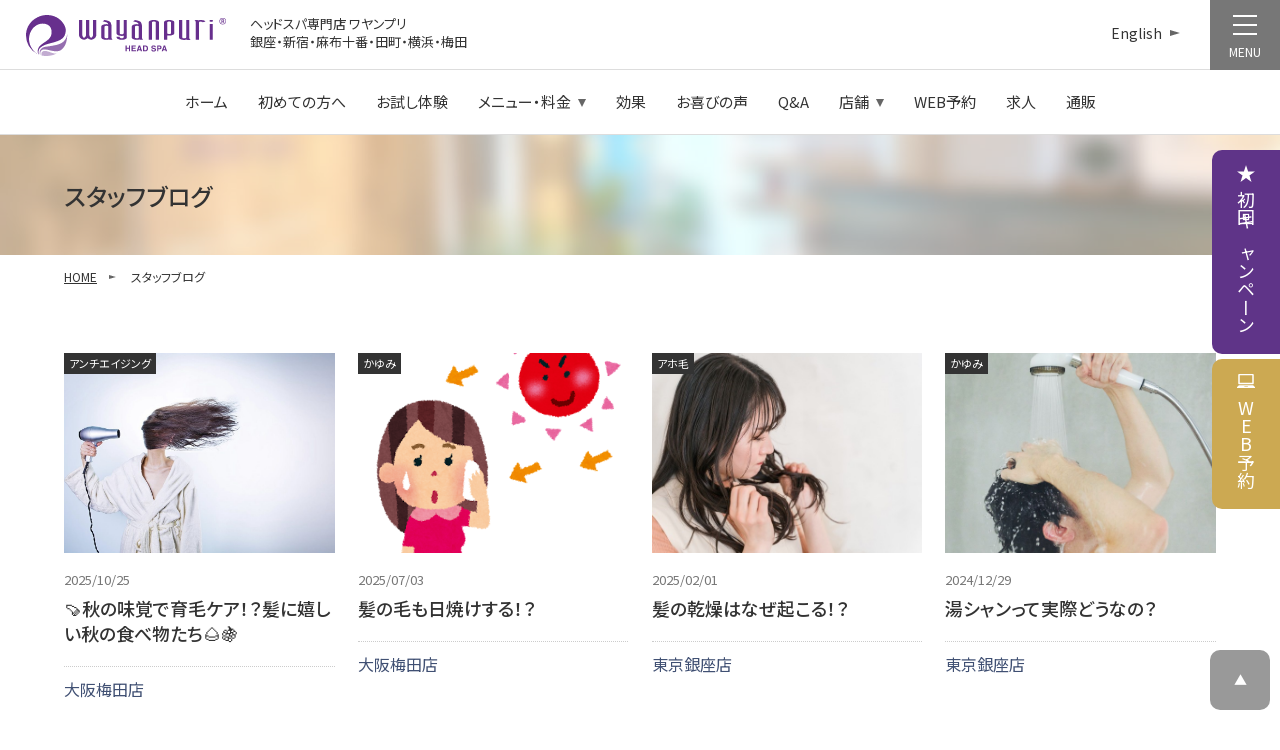

--- FILE ---
content_type: text/html; charset=UTF-8
request_url: https://www.wayanpuri.com/category/%E3%83%96%E3%83%A9%E3%83%83%E3%82%B7%E3%83%B3%E3%82%B0
body_size: 72232
content:
<!DOCTYPE html>
<html lang="ja">
<head>

<!-- Google Tag Manager 202504 -->
<script>(function(w,d,s,l,i){w[l]=w[l]||[];w[l].push({'gtm.start':
new Date().getTime(),event:'gtm.js'});var f=d.getElementsByTagName(s)[0],
j=d.createElement(s),dl=l!='dataLayer'?'&l='+l:'';j.async=true;j.src=
'https://www.googletagmanager.com/gtm.js?id='+i+dl;f.parentNode.insertBefore(j,f);
})(window,document,'script','dataLayer','GTM-5X7KCTJV');</script>
<!-- End Google Tag Manager -->

<meta charset="utf-8">
<meta name="viewport" content="width=device-width, initial-scale=1.0, user-scalable=yes, minimum-scale=0.25, maximum-scale=4">
<meta name="format-detection" content="telephone=no">

<title>🍠秋の味覚で育毛ケア！？髪に嬉しい秋の食べ物たち🌰🍇 | ヘッドスパ専門店ワヤンプリ</title>
<meta name="description" content="🍠秋の味覚で育毛ケア！？髪に嬉しい秋の食べ物たち🌰🍇。ヘッドスパ専門店ワヤンプリは、東京・大阪・横浜で結果にこだわり実績10万人越え。男性・女性ともに人気の美頭皮ケアは、抜け毛、髪質改善、薄毛、かゆみ、フケなどのお悩み改善とストレス解消を同時に。">
<meta property="og:title" content="🍠秋の味覚で育毛ケア！？髪に嬉しい秋の食べ物たち🌰🍇 | ヘッドスパ専門店ワヤンプリ">
<meta property="og:description" content="🍠秋の味覚で育毛ケア！？髪に嬉しい秋の食べ物たち🌰🍇。ヘッドスパ専門店ワヤンプリは、東京・大阪・横浜で結果にこだわり実績10万人越え。男性・女性ともに人気の美頭皮ケアは、抜け毛、髪質改善、薄毛、かゆみ、フケなどのお悩み改善とストレス解消を同時に。">

<meta property="og:url" content="https://www.wayanpuri.com/category/%E3%83%96%E3%83%A9%E3%83%83%E3%82%B7%E3%83%B3%E3%82%B0">
<meta property="og:site_name" content="ヘッドスパ専門店ワヤンプリ">
<meta property="og:type" content="website">
<meta property="og:locale" content="ja_JP">
<meta property="og:image" content="/images/sns.jpg">
<meta property="fb:admins" content="100000526214139">
<meta name="twitter:card" content="summary_large_image">
<link rel="canonical" href="https://www.wayanpuri.com/category/%E3%83%96%E3%83%A9%E3%83%83%E3%82%B7%E3%83%B3%E3%82%B0">
<link rel="stylesheet" type="text/css" href="/css/ress.css">
<link rel="stylesheet" type="text/css" href="/css/common.css?ver=20260122124214">
<link rel="stylesheet" type="text/css" href="/css/common_media.css?ver=20260122124214">
<link rel="stylesheet" href="/js/slick/slick.css">
<link rel="stylesheet" href="/css/fontawesome-free-6.6.0-web/all.min.css">
<link rel="shortcut icon" href="/favicon.ico">
<link rel="apple-touch-icon" href="/apple-touch-icon.png">
<title>ブラッシング &#8211; WAYANPURI</title>
<meta name='robots' content='max-image-preview:large' />
<link rel="alternate" type="application/rss+xml" title="WAYANPURI &raquo; フィード" href="https://www.wayanpuri.com/feed" />
<link rel="alternate" type="application/rss+xml" title="WAYANPURI &raquo; コメントフィード" href="https://www.wayanpuri.com/comments/feed" />
<link rel="alternate" type="application/rss+xml" title="WAYANPURI &raquo; ブラッシング カテゴリーのフィード" href="https://www.wayanpuri.com/./%e3%83%96%e3%83%a9%e3%83%83%e3%82%b7%e3%83%b3%e3%82%b0/feed" />
<style id='wp-img-auto-sizes-contain-inline-css' type='text/css'>
img:is([sizes=auto i],[sizes^="auto," i]){contain-intrinsic-size:3000px 1500px}
/*# sourceURL=wp-img-auto-sizes-contain-inline-css */
</style>
<style id='wp-emoji-styles-inline-css' type='text/css'>

	img.wp-smiley, img.emoji {
		display: inline !important;
		border: none !important;
		box-shadow: none !important;
		height: 1em !important;
		width: 1em !important;
		margin: 0 0.07em !important;
		vertical-align: -0.1em !important;
		background: none !important;
		padding: 0 !important;
	}
/*# sourceURL=wp-emoji-styles-inline-css */
</style>
<style id='wp-block-library-inline-css' type='text/css'>
:root{--wp-block-synced-color:#7a00df;--wp-block-synced-color--rgb:122,0,223;--wp-bound-block-color:var(--wp-block-synced-color);--wp-editor-canvas-background:#ddd;--wp-admin-theme-color:#007cba;--wp-admin-theme-color--rgb:0,124,186;--wp-admin-theme-color-darker-10:#006ba1;--wp-admin-theme-color-darker-10--rgb:0,107,160.5;--wp-admin-theme-color-darker-20:#005a87;--wp-admin-theme-color-darker-20--rgb:0,90,135;--wp-admin-border-width-focus:2px}@media (min-resolution:192dpi){:root{--wp-admin-border-width-focus:1.5px}}.wp-element-button{cursor:pointer}:root .has-very-light-gray-background-color{background-color:#eee}:root .has-very-dark-gray-background-color{background-color:#313131}:root .has-very-light-gray-color{color:#eee}:root .has-very-dark-gray-color{color:#313131}:root .has-vivid-green-cyan-to-vivid-cyan-blue-gradient-background{background:linear-gradient(135deg,#00d084,#0693e3)}:root .has-purple-crush-gradient-background{background:linear-gradient(135deg,#34e2e4,#4721fb 50%,#ab1dfe)}:root .has-hazy-dawn-gradient-background{background:linear-gradient(135deg,#faaca8,#dad0ec)}:root .has-subdued-olive-gradient-background{background:linear-gradient(135deg,#fafae1,#67a671)}:root .has-atomic-cream-gradient-background{background:linear-gradient(135deg,#fdd79a,#004a59)}:root .has-nightshade-gradient-background{background:linear-gradient(135deg,#330968,#31cdcf)}:root .has-midnight-gradient-background{background:linear-gradient(135deg,#020381,#2874fc)}:root{--wp--preset--font-size--normal:16px;--wp--preset--font-size--huge:42px}.has-regular-font-size{font-size:1em}.has-larger-font-size{font-size:2.625em}.has-normal-font-size{font-size:var(--wp--preset--font-size--normal)}.has-huge-font-size{font-size:var(--wp--preset--font-size--huge)}.has-text-align-center{text-align:center}.has-text-align-left{text-align:left}.has-text-align-right{text-align:right}.has-fit-text{white-space:nowrap!important}#end-resizable-editor-section{display:none}.aligncenter{clear:both}.items-justified-left{justify-content:flex-start}.items-justified-center{justify-content:center}.items-justified-right{justify-content:flex-end}.items-justified-space-between{justify-content:space-between}.screen-reader-text{border:0;clip-path:inset(50%);height:1px;margin:-1px;overflow:hidden;padding:0;position:absolute;width:1px;word-wrap:normal!important}.screen-reader-text:focus{background-color:#ddd;clip-path:none;color:#444;display:block;font-size:1em;height:auto;left:5px;line-height:normal;padding:15px 23px 14px;text-decoration:none;top:5px;width:auto;z-index:100000}html :where(.has-border-color){border-style:solid}html :where([style*=border-top-color]){border-top-style:solid}html :where([style*=border-right-color]){border-right-style:solid}html :where([style*=border-bottom-color]){border-bottom-style:solid}html :where([style*=border-left-color]){border-left-style:solid}html :where([style*=border-width]){border-style:solid}html :where([style*=border-top-width]){border-top-style:solid}html :where([style*=border-right-width]){border-right-style:solid}html :where([style*=border-bottom-width]){border-bottom-style:solid}html :where([style*=border-left-width]){border-left-style:solid}html :where(img[class*=wp-image-]){height:auto;max-width:100%}:where(figure){margin:0 0 1em}html :where(.is-position-sticky){--wp-admin--admin-bar--position-offset:var(--wp-admin--admin-bar--height,0px)}@media screen and (max-width:600px){html :where(.is-position-sticky){--wp-admin--admin-bar--position-offset:0px}}

/*# sourceURL=wp-block-library-inline-css */
</style><style id='global-styles-inline-css' type='text/css'>
:root{--wp--preset--aspect-ratio--square: 1;--wp--preset--aspect-ratio--4-3: 4/3;--wp--preset--aspect-ratio--3-4: 3/4;--wp--preset--aspect-ratio--3-2: 3/2;--wp--preset--aspect-ratio--2-3: 2/3;--wp--preset--aspect-ratio--16-9: 16/9;--wp--preset--aspect-ratio--9-16: 9/16;--wp--preset--color--black: #000000;--wp--preset--color--cyan-bluish-gray: #abb8c3;--wp--preset--color--white: #ffffff;--wp--preset--color--pale-pink: #f78da7;--wp--preset--color--vivid-red: #cf2e2e;--wp--preset--color--luminous-vivid-orange: #ff6900;--wp--preset--color--luminous-vivid-amber: #fcb900;--wp--preset--color--light-green-cyan: #7bdcb5;--wp--preset--color--vivid-green-cyan: #00d084;--wp--preset--color--pale-cyan-blue: #8ed1fc;--wp--preset--color--vivid-cyan-blue: #0693e3;--wp--preset--color--vivid-purple: #9b51e0;--wp--preset--gradient--vivid-cyan-blue-to-vivid-purple: linear-gradient(135deg,rgb(6,147,227) 0%,rgb(155,81,224) 100%);--wp--preset--gradient--light-green-cyan-to-vivid-green-cyan: linear-gradient(135deg,rgb(122,220,180) 0%,rgb(0,208,130) 100%);--wp--preset--gradient--luminous-vivid-amber-to-luminous-vivid-orange: linear-gradient(135deg,rgb(252,185,0) 0%,rgb(255,105,0) 100%);--wp--preset--gradient--luminous-vivid-orange-to-vivid-red: linear-gradient(135deg,rgb(255,105,0) 0%,rgb(207,46,46) 100%);--wp--preset--gradient--very-light-gray-to-cyan-bluish-gray: linear-gradient(135deg,rgb(238,238,238) 0%,rgb(169,184,195) 100%);--wp--preset--gradient--cool-to-warm-spectrum: linear-gradient(135deg,rgb(74,234,220) 0%,rgb(151,120,209) 20%,rgb(207,42,186) 40%,rgb(238,44,130) 60%,rgb(251,105,98) 80%,rgb(254,248,76) 100%);--wp--preset--gradient--blush-light-purple: linear-gradient(135deg,rgb(255,206,236) 0%,rgb(152,150,240) 100%);--wp--preset--gradient--blush-bordeaux: linear-gradient(135deg,rgb(254,205,165) 0%,rgb(254,45,45) 50%,rgb(107,0,62) 100%);--wp--preset--gradient--luminous-dusk: linear-gradient(135deg,rgb(255,203,112) 0%,rgb(199,81,192) 50%,rgb(65,88,208) 100%);--wp--preset--gradient--pale-ocean: linear-gradient(135deg,rgb(255,245,203) 0%,rgb(182,227,212) 50%,rgb(51,167,181) 100%);--wp--preset--gradient--electric-grass: linear-gradient(135deg,rgb(202,248,128) 0%,rgb(113,206,126) 100%);--wp--preset--gradient--midnight: linear-gradient(135deg,rgb(2,3,129) 0%,rgb(40,116,252) 100%);--wp--preset--font-size--small: 13px;--wp--preset--font-size--medium: 20px;--wp--preset--font-size--large: 36px;--wp--preset--font-size--x-large: 42px;--wp--preset--spacing--20: 0.44rem;--wp--preset--spacing--30: 0.67rem;--wp--preset--spacing--40: 1rem;--wp--preset--spacing--50: 1.5rem;--wp--preset--spacing--60: 2.25rem;--wp--preset--spacing--70: 3.38rem;--wp--preset--spacing--80: 5.06rem;--wp--preset--shadow--natural: 6px 6px 9px rgba(0, 0, 0, 0.2);--wp--preset--shadow--deep: 12px 12px 50px rgba(0, 0, 0, 0.4);--wp--preset--shadow--sharp: 6px 6px 0px rgba(0, 0, 0, 0.2);--wp--preset--shadow--outlined: 6px 6px 0px -3px rgb(255, 255, 255), 6px 6px rgb(0, 0, 0);--wp--preset--shadow--crisp: 6px 6px 0px rgb(0, 0, 0);}:where(.is-layout-flex){gap: 0.5em;}:where(.is-layout-grid){gap: 0.5em;}body .is-layout-flex{display: flex;}.is-layout-flex{flex-wrap: wrap;align-items: center;}.is-layout-flex > :is(*, div){margin: 0;}body .is-layout-grid{display: grid;}.is-layout-grid > :is(*, div){margin: 0;}:where(.wp-block-columns.is-layout-flex){gap: 2em;}:where(.wp-block-columns.is-layout-grid){gap: 2em;}:where(.wp-block-post-template.is-layout-flex){gap: 1.25em;}:where(.wp-block-post-template.is-layout-grid){gap: 1.25em;}.has-black-color{color: var(--wp--preset--color--black) !important;}.has-cyan-bluish-gray-color{color: var(--wp--preset--color--cyan-bluish-gray) !important;}.has-white-color{color: var(--wp--preset--color--white) !important;}.has-pale-pink-color{color: var(--wp--preset--color--pale-pink) !important;}.has-vivid-red-color{color: var(--wp--preset--color--vivid-red) !important;}.has-luminous-vivid-orange-color{color: var(--wp--preset--color--luminous-vivid-orange) !important;}.has-luminous-vivid-amber-color{color: var(--wp--preset--color--luminous-vivid-amber) !important;}.has-light-green-cyan-color{color: var(--wp--preset--color--light-green-cyan) !important;}.has-vivid-green-cyan-color{color: var(--wp--preset--color--vivid-green-cyan) !important;}.has-pale-cyan-blue-color{color: var(--wp--preset--color--pale-cyan-blue) !important;}.has-vivid-cyan-blue-color{color: var(--wp--preset--color--vivid-cyan-blue) !important;}.has-vivid-purple-color{color: var(--wp--preset--color--vivid-purple) !important;}.has-black-background-color{background-color: var(--wp--preset--color--black) !important;}.has-cyan-bluish-gray-background-color{background-color: var(--wp--preset--color--cyan-bluish-gray) !important;}.has-white-background-color{background-color: var(--wp--preset--color--white) !important;}.has-pale-pink-background-color{background-color: var(--wp--preset--color--pale-pink) !important;}.has-vivid-red-background-color{background-color: var(--wp--preset--color--vivid-red) !important;}.has-luminous-vivid-orange-background-color{background-color: var(--wp--preset--color--luminous-vivid-orange) !important;}.has-luminous-vivid-amber-background-color{background-color: var(--wp--preset--color--luminous-vivid-amber) !important;}.has-light-green-cyan-background-color{background-color: var(--wp--preset--color--light-green-cyan) !important;}.has-vivid-green-cyan-background-color{background-color: var(--wp--preset--color--vivid-green-cyan) !important;}.has-pale-cyan-blue-background-color{background-color: var(--wp--preset--color--pale-cyan-blue) !important;}.has-vivid-cyan-blue-background-color{background-color: var(--wp--preset--color--vivid-cyan-blue) !important;}.has-vivid-purple-background-color{background-color: var(--wp--preset--color--vivid-purple) !important;}.has-black-border-color{border-color: var(--wp--preset--color--black) !important;}.has-cyan-bluish-gray-border-color{border-color: var(--wp--preset--color--cyan-bluish-gray) !important;}.has-white-border-color{border-color: var(--wp--preset--color--white) !important;}.has-pale-pink-border-color{border-color: var(--wp--preset--color--pale-pink) !important;}.has-vivid-red-border-color{border-color: var(--wp--preset--color--vivid-red) !important;}.has-luminous-vivid-orange-border-color{border-color: var(--wp--preset--color--luminous-vivid-orange) !important;}.has-luminous-vivid-amber-border-color{border-color: var(--wp--preset--color--luminous-vivid-amber) !important;}.has-light-green-cyan-border-color{border-color: var(--wp--preset--color--light-green-cyan) !important;}.has-vivid-green-cyan-border-color{border-color: var(--wp--preset--color--vivid-green-cyan) !important;}.has-pale-cyan-blue-border-color{border-color: var(--wp--preset--color--pale-cyan-blue) !important;}.has-vivid-cyan-blue-border-color{border-color: var(--wp--preset--color--vivid-cyan-blue) !important;}.has-vivid-purple-border-color{border-color: var(--wp--preset--color--vivid-purple) !important;}.has-vivid-cyan-blue-to-vivid-purple-gradient-background{background: var(--wp--preset--gradient--vivid-cyan-blue-to-vivid-purple) !important;}.has-light-green-cyan-to-vivid-green-cyan-gradient-background{background: var(--wp--preset--gradient--light-green-cyan-to-vivid-green-cyan) !important;}.has-luminous-vivid-amber-to-luminous-vivid-orange-gradient-background{background: var(--wp--preset--gradient--luminous-vivid-amber-to-luminous-vivid-orange) !important;}.has-luminous-vivid-orange-to-vivid-red-gradient-background{background: var(--wp--preset--gradient--luminous-vivid-orange-to-vivid-red) !important;}.has-very-light-gray-to-cyan-bluish-gray-gradient-background{background: var(--wp--preset--gradient--very-light-gray-to-cyan-bluish-gray) !important;}.has-cool-to-warm-spectrum-gradient-background{background: var(--wp--preset--gradient--cool-to-warm-spectrum) !important;}.has-blush-light-purple-gradient-background{background: var(--wp--preset--gradient--blush-light-purple) !important;}.has-blush-bordeaux-gradient-background{background: var(--wp--preset--gradient--blush-bordeaux) !important;}.has-luminous-dusk-gradient-background{background: var(--wp--preset--gradient--luminous-dusk) !important;}.has-pale-ocean-gradient-background{background: var(--wp--preset--gradient--pale-ocean) !important;}.has-electric-grass-gradient-background{background: var(--wp--preset--gradient--electric-grass) !important;}.has-midnight-gradient-background{background: var(--wp--preset--gradient--midnight) !important;}.has-small-font-size{font-size: var(--wp--preset--font-size--small) !important;}.has-medium-font-size{font-size: var(--wp--preset--font-size--medium) !important;}.has-large-font-size{font-size: var(--wp--preset--font-size--large) !important;}.has-x-large-font-size{font-size: var(--wp--preset--font-size--x-large) !important;}
/*# sourceURL=global-styles-inline-css */
</style>

<style id='classic-theme-styles-inline-css' type='text/css'>
/*! This file is auto-generated */
.wp-block-button__link{color:#fff;background-color:#32373c;border-radius:9999px;box-shadow:none;text-decoration:none;padding:calc(.667em + 2px) calc(1.333em + 2px);font-size:1.125em}.wp-block-file__button{background:#32373c;color:#fff;text-decoration:none}
/*# sourceURL=/wp-includes/css/classic-themes.min.css */
</style>
<link rel="https://api.w.org/" href="https://www.wayanpuri.com/wp-json/" /><link rel="alternate" title="JSON" type="application/json" href="https://www.wayanpuri.com/wp-json/wp/v2/categories/132" /><link rel="EditURI" type="application/rsd+xml" title="RSD" href="https://www.wayanpuri.com/wp/xmlrpc.php?rsd" />
<meta name="generator" content="WordPress 6.9" />
</head>



<body>

<!-- Google Tag Manager (noscript) 202504 -->
<noscript><iframe src="https://www.googletagmanager.com/ns.html?id=GTM-5X7KCTJV"
height="0" width="0" style="display:none;visibility:hidden"></iframe></noscript>
<!-- End Google Tag Manager (noscript) -->

<!-- sp nav -->
<div class="area_drawermenu">
	<div class="menu_list">
		<ul class="list_drawermenu_btn">
			<li><a href="/menu_trial.php" class="btn_cmp"><span>初回キャンペーン</span></a></li>
			<li><a href="/reserve.php" class="btn_web"><span>WEB予約</span></a></li>
		</ul>
		<ul class="list_drawermenu">
			<li><a href="/">ホーム</a></li>
			<li><a href="/concept.php">初めての方へ</a></li>
			<li><a href="/menu_trial.php">お試し体験</a></li>
			<li> 
				<div class="accordion_head"><span>メニュー・料金表</span></div> 
				<ul class="list_drawermenu_sub"> 
					<li><a href="/menu_trial.php">お試しトライアル</a></li>
					<li><a href="/menu.php#menu_freeconsul">【初回限定】ご相談から始めるヘッドスパ</a></li>
					<li><a href="/menu_mens.php">ご相談から始めるメンズヘッドスパ</a></li>
					<li><a href="/menu_care.php">頭皮ケア育毛ヘッドスパ</a></li>
					<li><a href="/menu_nostress.php">漢方ノンストレス脳内活性スパ</a></li>
					<li><a href="/menu_kogao.php">炭酸エイジング小顔矯正スパ</a></li>
					<li><a href="/menu_keana.php">毛穴洗浄ハイドロ吸引ヘッドスパ</a></li>	
					<li><a href="/menu_dryspa.php">首肩コリ改善集中ヘッドスパ</a></li>										
					<li><a href="/menu_maternity.php">マタニティヘッドスパ</a></li>
					<li><a href="/menu_scalp.php">脳内活性スカルプケア＆エイジレス炭酸<br>フェイシャル</a></li>
					<li><a href="/menu_scalp_regeneration.php">エクソソーム頭髪再生ヘッドスパプログラム</a></li>
					<li><a href="/menu_keana.php#keana_various">各種ハイドロ毛穴洗浄コース</a></li>
					<li><a href="/menu_option.php">お得な人気オプション</a></li>
					<li><a href="/menu.php">メニュー・料金一覧</a></li>
					<!--<li><a href="/menu_brainspa.php">集中力アップ疲労回復スパ</a></li>-->
					<!--<li><a href="/menu_kampo.php">漢方ヘッド姿勢矯正スパ</a></li>-->
					<!--<li><a href="/menu_jetspa.php">毛穴洗浄ジェット高圧スパ</a></li>	-->
					<!--<li><a href="/menu_rf.php">肩甲骨・首肩RFリンパドレナージュスパ</a></li>-->
			</ul> 
			</li> 
			<li><a href="/effect.php">驚きの効果</a></li>
			<li><a href="/voice/">お喜びの声</a></li>
			<li><a href="/qa.php">Q&A</a></li>
			<li> 
				<div class="accordion_head"><span>店舗一覧</span></div> 
				<ul class="list_drawermenu_sub"> 
					<li><a href="/access_ginza.php">東京銀座店</a></li>
					<li><a href="/access_shinjuku.php">東京新宿店</a></li>
					<li><a href="/access_azabu.php">東京麻布十番店</a></li>
					<li><a href="/access_tamachi.php">東京田町店</a></li>
					<li><a href="/access_yokohama.php">横浜店</a></li>
					<li><a href="/access_umeda.php">大阪梅田店</a></li>
				</ul> 
			</li> 
			<li><a href="/reserve.php">WEB予約</a></li>
			<li><a href="/recruit.php">求人案内</a></li>
			<li><a href="/newsrelease/">ニュースリリース</a></li>
			<li><a href="/blog/">スタッフブログ</a></li>
			<li><a href="/school.php">ヘッドスパ資格取得スクール</a></li>
			<li><a href="/press/">取材掲載メディアのご紹介</a></li>
			<li><a href="/coverage.php">取材お問い合わせフォーム</a></li>
			<li><a href="/reviews.php">Google口コミレビュー</a></li>
			<li><a href="https://www.wayanpuridoors.com/" target="_blank">ワヤンプリオンラインショップ</a></li>
			<li><a href="https://www.wayanpuridoors.com/c/gr3?_gl=1*1f7gau8*_gcl_au*MTI3Nzg4NzIzNC4xNzE4MjQ0NzMz" target="_blank">ギフトチケット</a></li>
			<li><a href="/privacy.php">プライバシーポリシー</a></li>
			<li><a href="/sitepolicy.php">著作権保護法</a></li>
		</ul>
		<ul class="list_drawermenu_sns">
			<li><a href="https://www.facebook.com/wayanpuri.jp/" target="_blank"><img src="/images/common/icon_fb2.svg" class="swap" alt="facebook"></a></li>
			<li><a href="" target="_blank" class="js_modalBtnCont" data-modal-btn="modal01"><img src="/images/common/icon_insta2.svg" class="swap" alt="Instagram"></a></li>
			<li><a href="" target="_blank" class="js_modalBtnCont" data-modal-btn="modal02"><img src="/images/common/icon_tik2.svg" class="swap" alt="tiktok"></a></li>
			<li><a href="https://www.youtube.com/channel/UCXNmpbrjltJGY6YamsLkK4w" target="_blank"><img src="/images/common/icon_yt2.svg" class="swap" alt="YOUTUBE"></a></li>
			<li><a href="https://page.line.me/wayanpuri" target="_blank"><img src="/images/common/icon_line2.svg" class="swap" alt="LINE"></a></li>
		</ul>
	</div>
</div>
<div class="header_menubtn">
	<a class="menu_trigger">
		<span></span>
		<span></span>
		<span></span>
	</a>
	<p>MENU</p>
</div>


<header class="area_header">
	<div class="header_name">ヘッドスパ専門店 ワヤンプリ<br>銀座・新宿・麻布十番・田町・横浜・梅田</div>
	<div class="header_langbtn"><a href="/la_english/"><span>English</span></a></div>
	<div class="area_header_wrap">
		<div class="header_logo"><a href="/"><img src="/images/common/logo.svg" art="WAYANPURI" class="width100"></a></div>
	</div>
</header>
<nav class="global">
	<ul class="global_list">
		<li><a href="/">ホーム</a></li>
		<li><a href="/concept.php">初めての方へ</a></li>
		<li><a href="/menu_trial.php">お試し体験</a></li>
		<li class="drop">
			<a><span class="drop_arr">メニュー・料金</span></a>
			<div class="drop_menu">
				<div class="drop_salon_list">
					<a href="/menu_care.php">
						<div class="drop_salon_box">
							<div class="pct"><img src="/images/common/menu_microjet.jpg" alt="頭皮ケア育毛ヘッドスパ" class="ofi"></div>
							<div class="textarea">
								<h3 class="title">頭皮ケア育毛ヘッドスパ<span>〈頭皮洗浄3Dヘッドスパ〉</span></h3>
							</div>
						</div>
					</a>
					<a href="/menu_nostress.php">
						<div class="drop_salon_box">
							<div class="pct"><img src="/images/step/decollete_massage02.jpg" alt="ノンストレス脳内活性スパ" class="ofi"></div>
							<div class="textarea">
								<h3 class="title"><span>深部疲労&免疫力UP</span>漢方ノンストレス脳内活性スパ</h3>
							</div>
						</div>
					</a>
					<a href="/menu_kogao.php">
						<div class="drop_salon_box">
							<div class="pct"><img src="/images/common/menu_kogao.jpg" alt="小顔スパ" class="ofi"></div>
							<div class="textarea">
								<h3 class="title"><span>リフトアップ&ボリュームアップ</span>炭酸エイジング小顔矯正スパ</h3>
							</div>
						</div>
					</a>
					<a href="/menu_keana.php">
						<div class="drop_salon_box">
							<div class="pct"><img src="/images/step/keana_09.jpg" alt="毛穴洗浄ハイドロ吸引ヘッドスパ" class="ofi"></div>
							<div class="textarea">
								<h3 class="title"><span>髪濡れない360°毛穴洗浄</span>毛穴洗浄ハイドロ吸引ヘッドスパ</h3>
							</div>
						</div>
					</a>
					<a href="/menu_dryspa.php">
						<div class="drop_salon_box">
							<div class="pct"><img src="/images/step/kata_01.jpg" alt="首肩コリ改善集中ヘッドスパ" class="ofi"></div>
							<div class="textarea">
								<h3 class="title"><span>最新・深層筋ケア＆リンパマッサージ</span>首肩コリ改善集中ヘッドスパ</h3>
							</div>
						</div>
					</a>
					<a href="/menu_mens.php">
						<div class="drop_salon_box">
							<div class="pct"><img src="/images/common/menu_mens.jpg" alt="メンズヘッドスパ" class="ofi"></div>
							<div class="textarea">
								<h3 class="title"><span>頭皮洗浄&抜け毛予防改善</span>メンズヘッドスパ</span></h3>
							</div>
						</div>
					</a>
					<a href="/menu_maternity.php">
						<div class="drop_salon_box">
							<div class="pct"><img src="/images/common/menu_maternity.jpg" alt="マタニティヘッドスパ" class="ofi"></div>
							<div class="textarea">
								<h3 class="title"><span>母体のことまで考えた</span>マタニティヘッドスパ</h3>
							</div>
						</div>
					</a>
					<a href="/menu_scalp.php">
						<div class="drop_salon_box">
							<div class="pct"><img src="/images/common/menu_scalp.jpg" alt="脳内活性スカルプケア＆エイジレス炭酸フェイシャル" class="ofi"></div>
							<div class="textarea">
								<h3 class="title"><span>プレミアムエイジングヘッドスパ</span>脳内活性スカルプケア＆エイジレス炭酸フェイシャル</h3>
							</div>
						</div>
					</a>
					<a href="/menu_scalp_regeneration.php">
						<div class="drop_salon_box">
							<div class="pct"><img src="/images/common/menu_pulse.jpg" alt="エクソソーム頭髪再生ヘッドスパプログラム" class="ofi"></div>
							<div class="textarea">
								<h3 class="title"><span>髪の悩みに効果的にアプローチ</span>エクソソーム頭髪再生ヘッドスパプログラム</h3>
							</div>
						</div>
					</a>
					<a href="/menu_keana.php#keana_various">
						<div class="drop_salon_box">
							<div class="pct"><img src="/images/step/keana_05.jpg" alt="各種ハイドロ毛穴洗浄コース" class="ofi"></div>
							<div class="textarea">
								<h3 class="title"><span>気になる箇所をピンポイントで</span>各種ハイドロ毛穴洗浄コース</h3>
							</div>
						</div>
					</a>
					<a href="/menu_option.php">
						<div class="drop_salon_box">
							<div class="pct"><img src="/images/common/menu_option.jpg" alt="お得な人気オプション" class="ofi"></div>
							<div class="textarea">
								<h3 class="title"><span>抜群の相乗効果！</span>お得な人気オプション</h3>
							</div>
						</div>
					</a>
					<a href="/menu.php">
						<div class="drop_salon_box">
							<div class="pct"><img src="/images/step/head_shampoo01.jpg" alt="メニュー・料金一覧" class="ofi"></div>
							<div class="textarea">
								<h3 class="title2">メニュー・料金一覧</h3>
							</div>
						</div>
					</a>
<!--
					<a href="/menu_brainspa.php">
						<div class="drop_salon_box">
							<div class="pct"><img src="images/common/menu_hotspa.jpg" alt="集中力アップ疲労回復スパ" class="ofi"></div>
							<div class="textarea">
								<h3 class="title"><span>受験・資格対策</span>集中力アップ疲労回復スパ</h3>
							</div>
						</div>
					</a>
					<a href="/menu_kampo.php">
						<div class="drop_salon_box">
							<div class="pct"><img src="images/common/menu_kanpo.jpg" alt="漢方ヘッド姿勢矯正スパ" class="ofi"></div>
							<div class="textarea">
								<h3 class="title">漢方ヘッド姿勢矯正スパ<span>〈東洋医学式整体ヘッドスパ〉</span></h3>
							</div>
						</div>
					</a>
					<a href="/menu_jetspa.php">
						<div class="drop_salon_box">
							<div class="pct"><img src="images/step/head_shampoo01.jpg" alt="毛穴洗浄ジェット高圧スパ" class="ofi"></div>
							<div class="textarea">
								<h3 class="title"><span>頭皮洗浄&マッサージ</span>毛穴洗浄ジェット高圧スパ</h3>
							</div>
						</div>
					</a>
					<a href="/menu_rf.php">
						<div class="drop_salon_box">
							<div class="pct"><img src="images/common/menu_rf.jpg" alt="リンパドレナージュスパ" class="ofi"></div>
							<div class="textarea">
								<h3 class="title"><span>血行促進&自己免疫力</span>肩甲骨・首肩RFリンパドレナージュスパ</h3>
							</div>
						</div>
					</a>
-->
				</div>
			</div>
		</li>
		<li><a href="/effect.php">効果</a></li>
		<li><a href="/voice/">お喜びの声</a></li>
		<li><a href="/qa.php">Q&A</a></li>
		<li class="drop">
			<a><span class="drop_arr">店舗</span></a>
			<div class="drop_menu">
				<div class="drop_salon_list">
					<a href="/access_ginza.php">
						<div class="drop_salon_box">
							<div class="pct"><img src="/images/access_ginza/salon01.jpg" alt="東京銀座店" class="ofi"></div>
							<div class="textarea">
								<h3 class="title">東京銀座店<span>（銀座一丁目駅徒歩2分）</span></h3>
								<p class="tel"><span>tel.</span>03-3561-8235<br></p>
							</div>
						</div>
					</a>
					<a href="/access_shinjuku.php">
						<div class="drop_salon_box">
							<div class="pct"><img src="/images/common/salon_shinjuku.jpg" alt="東京新宿店" class="ofi"></div>
							<div class="textarea">
								<h3 class="title">東京新宿店<span>（各線新宿駅東口から徒歩1分）</span></h3>
								<p class="tel"><span>tel.</span>03-6457-4106</p>
							</div>
						</div>
					</a>
					<a href="/access_azabu.php">
						<div class="drop_salon_box">
							<div class="pct"><img src="/images/common/salon_azabu.jpg" alt="東京麻布十番店" class="ofi"></div>
							<div class="textarea">
								<h3 class="title">東京麻布十番店<span>（麻布十番駅徒歩3分・路面店）</span></h3>
								<p class="tel"><span>tel.</span>03-6434-5365</p>
							</div>
						</div>
					</a>
					<a href="/access_tamachi.php">
						<div class="drop_salon_box">
							<div class="pct"><img src="/images/common/salon_tamachi.jpg" alt="東京田町店" class="ofi"></div>
							<div class="textarea">
								<h3 class="title">東京田町店<span>（田町駅三田口徒歩2分）</span></h3>
								<p class="cap">※現在予約は承っておりません。<br>ご予約は近隣の麻布十番店もしくは銀座店まで</p>
							</div>
						</div>
					</a>
					<a href="/access_yokohama.php">
						<div class="drop_salon_box">
							<div class="pct"><img src="/images/common/salon_yokohama.jpg" alt="横浜店" class="ofi"></div>
							<div class="textarea">
								<h3 class="title">横浜店<span>（横浜駅西口直結徒歩1分）</span></h3>
								<p class="tel"><span>tel.</span>045-412-3053</p>
							</div>
						</div>
					</a>
					<a href="/access_umeda.php">
						<div class="drop_salon_box">
							<div class="pct"><img src="/images/common/salon_umeda.jpg" alt="大阪梅田店" class="ofi"></div>
							<div class="textarea">
								<h3 class="title">大阪梅田店<span>（西梅田徒歩1分）</span></h3>
								<p class="tel"><span>tel.</span>06-6342-5999</p>
							</div>
						</div>
					</a>
					<a href="/access.php">
						<div class="drop_salon_box">
							<div class="pct"><img src="/images/common/salon_wayanpuri.jpg" alt="店舗一覧" class="ofi"></div>
							<div class="textarea">
								<h3 class="title2">店舗一覧</h3>
							</div>
						</div>
					</a>
				</div>
			</div>
		</li>
		<li><a href="/reserve.php">WEB予約</a></li>
		<li><a href="recruit.php">求人</a></li>
		<li><a href="https://www.wayanpuridoors.com/" target="_blank">通販</a></li>
	</ul>
</nav>



<div class="sub_headimg_wrap" id="head_top">
	<img src="/images/common/sub_mainimg.jpg" class="width100">
	<div class="sub_headimg_textarea">
		<p class="title">スタッフブログ</p>
	</div>
</div>
<div class="sub_topicpath_wrap">
	<div class="topicpath">
		<ul>
			<li><a href="https://www.wayanpuri.com">HOME</a></li>
			<li>スタッフブログ</li>
		</ul>
	</div>
</div>


<section class="sub_contents">
	<div class="sub_contents_wrap">

					<ul class="top_blog_list">
																					<li>
									<a href="https://www.wayanpuri.com/antiaging/8727">
										<div class="pct">
																							<span class="label">
													アンチエイジング												</span>
																						<img width="1000" height="733" src="https://www.wayanpuri.com/wp/wp-content/uploads/2025/01/IMG_1512-1000x733-1.jpg" class="img_effect ofi wp-post-image" alt="" decoding="async" fetchpriority="high" srcset="https://www.wayanpuri.com/wp/wp-content/uploads/2025/01/IMG_1512-1000x733-1.jpg 1000w, https://www.wayanpuri.com/wp/wp-content/uploads/2025/01/IMG_1512-1000x733-1-768x563.jpg 768w" sizes="(max-width: 1000px) 100vw, 1000px" />										</div>
										<div class="textarea">
											<p class="date">2025/10/25</p>
											<h3 class="title mb10">🍠秋の味覚で育毛ケア！？髪に嬉しい秋の食べ物たち🌰🍇</h3>
										</div>
									</a>
									<div class="cat_shop">
										<a href="https://www.wayanpuri.com/tag/%e5%a4%a7%e9%98%aa%e6%a2%85%e7%94%b0%e5%ba%97" class="%e5%a4%a7%e9%98%aa%e6%a2%85%e7%94%b0%e5%ba%97">大阪梅田店</a>									</div>
								</li>
															<li>
									<a href="https://www.wayanpuri.com/%e6%9c%aa%e5%88%86%e9%a1%9e/8690">
										<div class="pct">
																							<span class="label">
													かゆみ												</span>
																						<img width="365" height="400" src="https://www.wayanpuri.com/wp/wp-content/uploads/2025/05/hiyake_woman.png" class="img_effect ofi wp-post-image" alt="" decoding="async" />										</div>
										<div class="textarea">
											<p class="date">2025/07/03</p>
											<h3 class="title mb10">髪の毛も日焼けする！？</h3>
										</div>
									</a>
									<div class="cat_shop">
										<a href="https://www.wayanpuri.com/tag/%e5%a4%a7%e9%98%aa%e6%a2%85%e7%94%b0%e5%ba%97" class="%e5%a4%a7%e9%98%aa%e6%a2%85%e7%94%b0%e5%ba%97">大阪梅田店</a>									</div>
								</li>
															<li>
									<a href="https://www.wayanpuri.com/hairloss/8475">
										<div class="pct">
																							<span class="label">
													アホ毛												</span>
																						<img width="640" height="427" src="https://www.wayanpuri.com/wp/wp-content/uploads/2025/01/3.jpg" class="img_effect ofi wp-post-image" alt="" decoding="async" />										</div>
										<div class="textarea">
											<p class="date">2025/02/01</p>
											<h3 class="title mb10">髪の乾燥はなぜ起こる！？</h3>
										</div>
									</a>
									<div class="cat_shop">
										<a href="https://www.wayanpuri.com/tag/%e6%9d%b1%e4%ba%ac%e9%8a%80%e5%ba%a7%e5%ba%97" class="%e6%9d%b1%e4%ba%ac%e9%8a%80%e5%ba%a7%e5%ba%97">東京銀座店</a>									</div>
								</li>
															<li>
									<a href="https://www.wayanpuri.com/hairloss/8485">
										<div class="pct">
																							<span class="label">
													かゆみ												</span>
																						<img width="1200" height="1200" src="https://www.wayanpuri.com/wp/wp-content/uploads/2025/01/IMG_4522.jpg" class="img_effect ofi wp-post-image" alt="" decoding="async" loading="lazy" srcset="https://www.wayanpuri.com/wp/wp-content/uploads/2025/01/IMG_4522.jpg 1200w, https://www.wayanpuri.com/wp/wp-content/uploads/2025/01/IMG_4522-768x768.jpg 768w" sizes="auto, (max-width: 1200px) 100vw, 1200px" />										</div>
										<div class="textarea">
											<p class="date">2024/12/29</p>
											<h3 class="title mb10">湯シャンって実際どうなの？</h3>
										</div>
									</a>
									<div class="cat_shop">
										<a href="https://www.wayanpuri.com/tag/%e6%9d%b1%e4%ba%ac%e9%8a%80%e5%ba%a7%e5%ba%97" class="%e6%9d%b1%e4%ba%ac%e9%8a%80%e5%ba%a7%e5%ba%97">東京銀座店</a>									</div>
								</li>
															<li>
									<a href="https://www.wayanpuri.com/%e6%8a%9c%e3%81%91%e6%af%9b/8489">
										<div class="pct">
																							<span class="label">
													アホ毛												</span>
																						<img width="1000" height="853" src="https://www.wayanpuri.com/wp/wp-content/uploads/2025/01/IMG_5898-1000x853-1.jpg" class="img_effect ofi wp-post-image" alt="" decoding="async" loading="lazy" srcset="https://www.wayanpuri.com/wp/wp-content/uploads/2025/01/IMG_5898-1000x853-1.jpg 1000w, https://www.wayanpuri.com/wp/wp-content/uploads/2025/01/IMG_5898-1000x853-1-768x655.jpg 768w" sizes="auto, (max-width: 1000px) 100vw, 1000px" />										</div>
										<div class="textarea">
											<p class="date">2024/12/26</p>
											<h3 class="title mb10">意外と知らない？ヘアアイロンの適正温度！</h3>
										</div>
									</a>
									<div class="cat_shop">
										<a href="https://www.wayanpuri.com/tag/tag_umeda" class="tag_umeda">梅田店</a>									</div>
								</li>
															<li>
									<a href="https://www.wayanpuri.com/hairloss/8510">
										<div class="pct">
																							<span class="label">
													かゆみ												</span>
																						<img width="400" height="240" src="https://www.wayanpuri.com/wp/wp-content/uploads/2025/01/head_shampoo01.jpg" class="img_effect ofi wp-post-image" alt="" decoding="async" loading="lazy" />										</div>
										<div class="textarea">
											<p class="date">2024/10/26</p>
											<h3 class="title mb10">健康的な頭皮環境へ！正しいシャンプー方法</h3>
										</div>
									</a>
									<div class="cat_shop">
										<a href="https://www.wayanpuri.com/tag/%e6%9d%b1%e4%ba%ac%e9%8a%80%e5%ba%a7%e5%ba%97" class="%e6%9d%b1%e4%ba%ac%e9%8a%80%e5%ba%a7%e5%ba%97">東京銀座店</a>									</div>
								</li>
															<li>
									<a href="https://www.wayanpuri.com/hairgrowth/8078">
										<div class="pct">
																							<span class="label">
													アホ毛												</span>
																						<img width="1280" height="853" src="https://www.wayanpuri.com/wp/wp-content/uploads/2023/01/8F4D65D2-95F7-4958-93E1-37842A8F1C34.jpeg" class="img_effect ofi wp-post-image" alt="" decoding="async" loading="lazy" srcset="https://www.wayanpuri.com/wp/wp-content/uploads/2023/01/8F4D65D2-95F7-4958-93E1-37842A8F1C34.jpeg 1280w, https://www.wayanpuri.com/wp/wp-content/uploads/2023/01/8F4D65D2-95F7-4958-93E1-37842A8F1C34-768x512.jpeg 768w" sizes="auto, (max-width: 1280px) 100vw, 1280px" />										</div>
										<div class="textarea">
											<p class="date">2024/05/30</p>
											<h3 class="title mb10">暑い夏でもしっかり髪を乾かそう！</h3>
										</div>
									</a>
									<div class="cat_shop">
										<a href="https://www.wayanpuri.com/tag/%e6%9d%b1%e4%ba%ac%e9%8a%80%e5%ba%a7%e5%ba%97" class="%e6%9d%b1%e4%ba%ac%e9%8a%80%e5%ba%a7%e5%ba%97">東京銀座店</a>									</div>
								</li>
															<li>
									<a href="https://www.wayanpuri.com/%e6%96%b0%e5%ae%bf%e5%ba%97/7978">
										<div class="pct">
																							<span class="label">
													パサつき												</span>
																						<img width="670" height="450" src="https://www.wayanpuri.com/wp/wp-content/uploads/2020/08/2c5db90cca45b5dbf9c28fbd2ac2a126.jpg" class="img_effect ofi wp-post-image" alt="" decoding="async" loading="lazy" />										</div>
										<div class="textarea">
											<p class="date">2024/03/12</p>
											<h3 class="title mb10">髪の毛にも花粉対策を！</h3>
										</div>
									</a>
									<div class="cat_shop">
										<a href="https://www.wayanpuri.com/tag/%e6%9d%b1%e4%ba%ac%e6%96%b0%e5%ae%bf%e5%ba%97" class="%e6%9d%b1%e4%ba%ac%e6%96%b0%e5%ae%bf%e5%ba%97">東京新宿店</a>									</div>
								</li>
															<li>
									<a href="https://www.wayanpuri.com/hairloss/7927">
										<div class="pct">
																							<span class="label">
													かゆみ												</span>
																						<img width="612" height="408" src="https://www.wayanpuri.com/wp/wp-content/uploads/2023/12/istockphoto-1224296996-612x612.jpg" class="img_effect ofi wp-post-image" alt="" decoding="async" loading="lazy" />										</div>
										<div class="textarea">
											<p class="date">2024/03/01</p>
											<h3 class="title mb10">冬にフケが出る原因とは？</h3>
										</div>
									</a>
									<div class="cat_shop">
										<a href="https://www.wayanpuri.com/tag/tag_umeda" class="tag_umeda">梅田店</a>									</div>
								</li>
															<li>
									<a href="https://www.wayanpuri.com/hairloss/7787">
										<div class="pct">
																							<span class="label">
													クセ毛												</span>
																						<img width="339" height="340" src="https://www.wayanpuri.com/wp/wp-content/uploads/2023/05/8c0c3027e3cfc3d644caab3847a505b0.jpeg" class="img_effect ofi wp-post-image" alt="" decoding="async" loading="lazy" />										</div>
										<div class="textarea">
											<p class="date">2023/12/28</p>
											<h3 class="title mb10">年齢に負けない！髪質改善！！</h3>
										</div>
									</a>
									<div class="cat_shop">
										<a href="https://www.wayanpuri.com/tag/%e5%a4%a7%e9%98%aa%e6%a2%85%e7%94%b0%e5%ba%97" class="%e5%a4%a7%e9%98%aa%e6%a2%85%e7%94%b0%e5%ba%97">大阪梅田店</a>									</div>
								</li>
															<li>
									<a href="https://www.wayanpuri.com/antiaging/7847">
										<div class="pct">
																							<span class="label">
													アホ毛												</span>
																						<img width="228" height="221" src="https://www.wayanpuri.com/wp/wp-content/uploads/2021/06/d8d64924e6f5bd70b5b26e36a90553fd.jpg" class="img_effect ofi wp-post-image" alt="" decoding="async" loading="lazy" />										</div>
										<div class="textarea">
											<p class="date">2023/10/30</p>
											<h3 class="title mb10">ドライヤーの熱で抜け毛が増える！？</h3>
										</div>
									</a>
									<div class="cat_shop">
										<a href="https://www.wayanpuri.com/tag/tag_azabujuban" class="tag_azabujuban">麻布十番店</a>									</div>
								</li>
															<li>
									<a href="https://www.wayanpuri.com/hairloss/7587">
										<div class="pct">
																							<span class="label">
													ストレス												</span>
																						<img width="340" height="340" src="https://www.wayanpuri.com/wp/wp-content/uploads/2023/05/IMG_2807.jpeg" class="img_effect ofi wp-post-image" alt="" decoding="async" loading="lazy" />										</div>
										<div class="textarea">
											<p class="date">2023/05/05</p>
											<h3 class="title mb10">産後の抜け毛について</h3>
										</div>
									</a>
									<div class="cat_shop">
										<a href="https://www.wayanpuri.com/tag/tag_umeda" class="tag_umeda">梅田店</a>									</div>
								</li>
															<li>
									<a href="https://www.wayanpuri.com/%e3%83%96%e3%83%a9%e3%83%83%e3%82%b7%e3%83%b3%e3%82%b0/7296">
										<div class="pct">
																							<span class="label">
													ブラッシング												</span>
																						<img width="400" height="400" src="https://www.wayanpuri.com/wp/wp-content/uploads/2022/06/AF8AF2D9-F85F-48D4-B628-32263347301E.jpeg" class="img_effect ofi wp-post-image" alt="" decoding="async" loading="lazy" />										</div>
										<div class="textarea">
											<p class="date">2022/10/06</p>
											<h3 class="title mb10">秋の髪・頭皮ケアには保湿とマッサージを！</h3>
										</div>
									</a>
									<div class="cat_shop">
										<a href="https://www.wayanpuri.com/tag/tag_umeda" class="tag_umeda">梅田店</a>									</div>
								</li>
															<li>
									<a href="https://www.wayanpuri.com/antiaging/6815">
										<div class="pct">
																							<span class="label">
													アホ毛												</span>
																						<img width="1120" height="933" src="https://www.wayanpuri.com/wp/wp-content/uploads/2021/11/6A5D72DA-0933-43C6-9500-FDB4770567F5.jpeg" class="img_effect ofi wp-post-image" alt="" decoding="async" loading="lazy" srcset="https://www.wayanpuri.com/wp/wp-content/uploads/2021/11/6A5D72DA-0933-43C6-9500-FDB4770567F5.jpeg 1120w, https://www.wayanpuri.com/wp/wp-content/uploads/2021/11/6A5D72DA-0933-43C6-9500-FDB4770567F5-768x640.jpeg 768w" sizes="auto, (max-width: 1120px) 100vw, 1120px" />										</div>
										<div class="textarea">
											<p class="date">2021/12/08</p>
											<h3 class="title mb10">朝起きても、憧れのぷるぷるサラサラ美髪！！</h3>
										</div>
									</a>
									<div class="cat_shop">
										<a href="https://www.wayanpuri.com/tag/tag_ginza" class="tag_ginza">銀座店</a>									</div>
								</li>
															<li>
									<a href="https://www.wayanpuri.com/%e6%a2%85%e7%94%b0%e5%ba%97/5773">
										<div class="pct">
																							<span class="label">
													ブラッシング												</span>
																						<img width="338" height="400" src="https://www.wayanpuri.com/wp/wp-content/uploads/2020/07/hair_treatment_woman.png" class="img_effect ofi wp-post-image" alt="" decoding="async" loading="lazy" />										</div>
										<div class="textarea">
											<p class="date">2020/08/01</p>
											<h3 class="title mb10">コームを使ってサラサラヘアに！簡単な３ステップご紹介！！</h3>
										</div>
									</a>
									<div class="cat_shop">
										<a href="https://www.wayanpuri.com/tag/tag_umeda" class="tag_umeda">梅田店</a>									</div>
								</li>
															<li>
									<a href="https://www.wayanpuri.com/%e6%9c%aa%e5%88%86%e9%a1%9e/5647">
										<div class="pct">
																							<span class="label">
													ブラッシング												</span>
																						<img width="678" height="452" src="https://www.wayanpuri.com/wp/wp-content/uploads/2020/05/f729100b-842d-4338-bba4-cfc38e839ee3-15200-0000079b352959cc.jpg" class="img_effect ofi wp-post-image" alt="" decoding="async" loading="lazy" />										</div>
										<div class="textarea">
											<p class="date">2020/05/29</p>
											<h3 class="title mb10">梅雨に負けない！今すぐできる○○対策！</h3>
										</div>
									</a>
									<div class="cat_shop">
										<a href="https://www.wayanpuri.com/tag/tag_azabujuban" class="tag_azabujuban">麻布十番店</a>									</div>
								</li>
															<li>
									<a href="https://www.wayanpuri.com/hairloss/5522">
										<div class="pct">
																							<span class="label">
													ブラッシング												</span>
																						<img width="300" height="225" src="https://www.wayanpuri.com/wp/wp-content/uploads/2018/03/P4060771a-300x225.jpg" class="img_effect ofi wp-post-image" alt="" decoding="async" loading="lazy" />										</div>
										<div class="textarea">
											<p class="date">2020/04/06</p>
											<h3 class="title mb10">簡単!!髪と頭皮を守るUV対策!!</h3>
										</div>
									</a>
									<div class="cat_shop">
										<a href="https://www.wayanpuri.com/tag/tag_umeda" class="tag_umeda">梅田店</a>									</div>
								</li>
															<li>
									<a href="https://www.wayanpuri.com/hairloss/5464">
										<div class="pct">
																							<span class="label">
													アンチエイジング												</span>
																						<img width="1392" height="929" src="https://www.wayanpuri.com/wp/wp-content/uploads/2019/11/img_5596.jpg" class="img_effect ofi wp-post-image" alt="" decoding="async" loading="lazy" srcset="https://www.wayanpuri.com/wp/wp-content/uploads/2019/11/img_5596.jpg 1392w, https://www.wayanpuri.com/wp/wp-content/uploads/2019/11/img_5596-768x513.jpg 768w" sizes="auto, (max-width: 1392px) 100vw, 1392px" />										</div>
										<div class="textarea">
											<p class="date">2020/04/04</p>
											<h3 class="title mb10">ハリ、コシ、ツヤを取り戻そう！</h3>
										</div>
									</a>
									<div class="cat_shop">
										<a href="https://www.wayanpuri.com/tag/tag_azabujuban" class="tag_azabujuban">麻布十番店</a>									</div>
								</li>
															<li>
									<a href="https://www.wayanpuri.com/antiaging/4888">
										<div class="pct">
																							<span class="label">
													アンチエイジング												</span>
																						<img width="400" height="400" src="https://www.wayanpuri.com/wp/wp-content/uploads/2017/01/dc43c43350466c926b4cd3c1307d277a.jpg" class="img_effect ofi wp-post-image" alt="" decoding="async" loading="lazy" srcset="https://www.wayanpuri.com/wp/wp-content/uploads/2017/01/dc43c43350466c926b4cd3c1307d277a.jpg 400w, https://www.wayanpuri.com/wp/wp-content/uploads/2017/01/dc43c43350466c926b4cd3c1307d277a-150x150.jpg 150w, https://www.wayanpuri.com/wp/wp-content/uploads/2017/01/dc43c43350466c926b4cd3c1307d277a-300x300.jpg 300w" sizes="auto, (max-width: 400px) 100vw, 400px" />										</div>
										<div class="textarea">
											<p class="date">2020/03/17</p>
											<h3 class="title mb10">憧れの美髪…トリートメントやシャンプーその前に出来る事！</h3>
										</div>
									</a>
									<div class="cat_shop">
										<a href="https://www.wayanpuri.com/tag/tag_umeda" class="tag_umeda">梅田店</a>									</div>
								</li>
															<li>
									<a href="https://www.wayanpuri.com/%e6%9c%aa%e5%88%86%e9%a1%9e/4994">
										<div class="pct">
																							<span class="label">
													フケ												</span>
																						<img width="259" height="173" src="https://www.wayanpuri.com/wp/wp-content/uploads/2019/05/3.jpg" class="img_effect ofi wp-post-image" alt="" decoding="async" loading="lazy" />										</div>
										<div class="textarea">
											<p class="date">2020/02/22</p>
											<h3 class="title mb10">正しいブラッシング方法～艶髪も目指そう～</h3>
										</div>
									</a>
									<div class="cat_shop">
										<a href="https://www.wayanpuri.com/tag/tag_shinjuku" class="tag_shinjuku">新宿店</a>									</div>
								</li>
															<li>
									<a href="https://www.wayanpuri.com/%e6%9c%aa%e5%88%86%e9%a1%9e/5246">
										<div class="pct">
																							<span class="label">
													アンチエイジング												</span>
																						<img width="400" height="240" src="https://www.wayanpuri.com/wp/wp-content/uploads/2019/12/counseling02.jpg" class="img_effect ofi wp-post-image" alt="" decoding="async" loading="lazy" />										</div>
										<div class="textarea">
											<p class="date">2019/12/05</p>
											<h3 class="title mb10">髪のお悩みお聞かせください！</h3>
										</div>
									</a>
									<div class="cat_shop">
										<a href="https://www.wayanpuri.com/tag/tag_yokohama" class="tag_yokohama">横浜店</a>									</div>
								</li>
															<li>
									<a href="https://www.wayanpuri.com/dandruff/5032">
										<div class="pct">
																							<span class="label">
													フケ												</span>
																						<img width="275" height="183" src="https://www.wayanpuri.com/wp/wp-content/uploads/2019/04/f81fd2e4c52864042852c112ce927ae2.jpg" class="img_effect ofi wp-post-image" alt="" decoding="async" loading="lazy" />										</div>
										<div class="textarea">
											<p class="date">2019/10/13</p>
											<h3 class="title mb10">お家で手に入れる！美髪のためのセルフケア</h3>
										</div>
									</a>
									<div class="cat_shop">
										<a href="https://www.wayanpuri.com/tag/tag_namba" class="tag_namba">なんば店</a>									</div>
								</li>
															<li>
									<a href="https://www.wayanpuri.com/%e6%9c%aa%e5%88%86%e9%a1%9e/5003">
										<div class="pct">
																							<span class="label">
													アンチエイジング												</span>
																						<img width="240" height="320" src="https://www.wayanpuri.com/wp/wp-content/uploads/2019/09/IMG_8470.jpg" class="img_effect ofi wp-post-image" alt="" decoding="async" loading="lazy" />										</div>
										<div class="textarea">
											<p class="date">2019/09/04</p>
											<h3 class="title mb10">新シャンプー＆トリートメント登場☆</h3>
										</div>
									</a>
									<div class="cat_shop">
										<a href="https://www.wayanpuri.com/tag/tag_yokohama" class="tag_yokohama">横浜店</a>									</div>
								</li>
															<li>
									<a href="https://www.wayanpuri.com/stiffshoulder/4970">
										<div class="pct">
																							<span class="label">
													カラーリング												</span>
																						<img width="338" height="400" src="https://www.wayanpuri.com/wp/wp-content/uploads/2018/10/hair_treatment_woman.png" class="img_effect ofi wp-post-image" alt="" decoding="async" loading="lazy" />										</div>
										<div class="textarea">
											<p class="date">2019/09/03</p>
											<h3 class="title mb10">『頭皮のニオイ、べたつき』が気になる方のケア方法！！</h3>
										</div>
									</a>
									<div class="cat_shop">
										<a href="https://www.wayanpuri.com/tag/tag_umeda" class="tag_umeda">梅田店</a>									</div>
								</li>
															<li>
									<a href="https://www.wayanpuri.com/hairgrowth/4821">
										<div class="pct">
																							<span class="label">
													ブラッシング												</span>
																						<img width="596" height="773" src="https://www.wayanpuri.com/wp/wp-content/uploads/2019/08/2CF85063-13BD-4993-B91C-373AF5D81842.png" class="img_effect ofi wp-post-image" alt="" decoding="async" loading="lazy" />										</div>
										<div class="textarea">
											<p class="date">2019/08/09</p>
											<h3 class="title mb10">髪のパサつき・うねり髪にさよなら！</h3>
										</div>
									</a>
									<div class="cat_shop">
										<a href="https://www.wayanpuri.com/tag/tag_ginza" class="tag_ginza">銀座店</a>									</div>
								</li>
															<li>
									<a href="https://www.wayanpuri.com/hairloss/4850">
										<div class="pct">
																							<span class="label">
													ブラッシング												</span>
																						<img width="491" height="500" src="https://www.wayanpuri.com/wp/wp-content/uploads/2019/03/shutterstock_100757074-20151218113524.jpg" class="img_effect ofi wp-post-image" alt="" decoding="async" loading="lazy" />										</div>
										<div class="textarea">
											<p class="date">2019/08/06</p>
											<h3 class="title mb10">《頭皮のニオイが気になる方必見！》頭皮のニオイチェックと対策！</h3>
										</div>
									</a>
									<div class="cat_shop">
										<a href="https://www.wayanpuri.com/tag/tag_umeda" class="tag_umeda">梅田店</a>									</div>
								</li>
															<li>
									<a href="https://www.wayanpuri.com/dryingmeasures/4762">
										<div class="pct">
																							<span class="label">
													ブラッシング												</span>
																						<img width="322" height="400" src="https://www.wayanpuri.com/wp/wp-content/uploads/2018/05/higasa_woman.png" class="img_effect ofi wp-post-image" alt="" decoding="async" loading="lazy" srcset="https://www.wayanpuri.com/wp/wp-content/uploads/2018/05/higasa_woman.png 322w, https://www.wayanpuri.com/wp/wp-content/uploads/2018/05/higasa_woman-242x300.png 242w" sizes="auto, (max-width: 322px) 100vw, 322px" />										</div>
										<div class="textarea">
											<p class="date">2019/07/17</p>
											<h3 class="title mb10">夏の紫外線に負けない頭皮環境作りを教えます！！！</h3>
										</div>
									</a>
									<div class="cat_shop">
										<a href="https://www.wayanpuri.com/tag/tag_ginza" class="tag_ginza">銀座店</a>									</div>
								</li>
															<li>
									<a href="https://www.wayanpuri.com/%e6%a8%aa%e6%b5%9c%e5%ba%97/4703">
										<div class="pct">
																							<span class="label">
													ブラッシング												</span>
																						<img width="259" height="173" src="https://www.wayanpuri.com/wp/wp-content/uploads/2019/05/3.jpg" class="img_effect ofi wp-post-image" alt="" decoding="async" loading="lazy" />										</div>
										<div class="textarea">
											<p class="date">2019/06/06</p>
											<h3 class="title mb10">ドライヤーで艶髪に仕上げるちょっとしたコツ</h3>
										</div>
									</a>
									<div class="cat_shop">
										<a href="https://www.wayanpuri.com/tag/tag_yokohama" class="tag_yokohama">横浜店</a>									</div>
								</li>
															<li>
									<a href="https://www.wayanpuri.com/hairloss/4591">
										<div class="pct">
																							<span class="label">
													ブラッシング												</span>
																						<img width="640" height="480" src="https://www.wayanpuri.com/wp/wp-content/uploads/2019/04/1392d83442d42b13e73afa990d6cf10e_s.jpg" class="img_effect ofi wp-post-image" alt="" decoding="async" loading="lazy" />										</div>
										<div class="textarea">
											<p class="date">2019/06/02</p>
											<h3 class="title mb10">「足していくケア」は卒業？！ボリュームダウンを防ぐ40代からのヘアケア</h3>
										</div>
									</a>
									<div class="cat_shop">
										<a href="https://www.wayanpuri.com/tag/tag_shinjuku" class="tag_shinjuku">新宿店</a>									</div>
								</li>
															<li>
									<a href="https://www.wayanpuri.com/%e9%a0%ad%e7%9a%ae%e3%82%b1%e3%82%a2/4554">
										<div class="pct">
																							<span class="label">
													ブラッシング												</span>
																						<img width="243" height="173" src="https://www.wayanpuri.com/wp/wp-content/uploads/2019/01/48c5a4f4f033c034beaaa9c723b46b40.png" class="img_effect ofi wp-post-image" alt="" decoding="async" loading="lazy" />										</div>
										<div class="textarea">
											<p class="date">2019/04/25</p>
											<h3 class="title mb10">劇的変化！？髪質を変えるブラッシングはこれだ！</h3>
										</div>
									</a>
									<div class="cat_shop">
										<a href="https://www.wayanpuri.com/tag/tag_shinjuku" class="tag_shinjuku">新宿店</a>									</div>
								</li>
																									</ul>
					

		</div>
	</section><!-- /area_contents_sub -->

<footer>
	<div class="footer_area1">
		<div class="footer_wrap">
			<div class="footer_area1_block">
				<div class="footer_box_menu_wrap">
					<p class="footer_box_menu_title">コンテンツ</p>
					<div class="footer_box_menu">
						<ul class="footer_box_menu_list">
							<li><a href="/">HOME</a></li>
							<li><a href="/concept.php">初めての方へ</a></li>
							<li><a href="/menu.php">メニュー・料金表</a></li>
							<li><a href="/effect.php">驚きの効果</a></li>
							<li><a href="/voice/">お喜びの声</a></li>
							<li><a href="/effect.php">驚きの効果</a></li>
							<li><a href="/access.php">店舗一覧</a></li>
							<li><a href="/reserve.php">WEB予約</a></li>
						</ul>
						<ul class="footer_box_menu_list">
							<li><a href="/recruit.php">求人案内</a></li>
							<li><a href="/newsrelease/">ニュースリリース</a></li>
							<li><a href="/blog/">スタッフブログ</a></li>
							<li><a href="/school.php">ヘッドスパ資格取得スクール</a></li>
							<li><a href="/press/">取材掲載メディアのご紹介</a></li>
							<li><a href="/coverage.php">取材お問い合わせフォーム</a></li>
							<li><a href="/reviews.php">Google口コミレビュー</a></li>
							<li><a href="https://www.wayanpuridoors.com/" target="_blank">ワヤンプリオンラインショップ</a></li>
							<li><a href="https://www.wayanpuridoors.com/c/gr3?_gl=1*1f7gau8*_gcl_au*MTI3Nzg4NzIzNC4xNzE4MjQ0NzMz" target="_blank">ギフトチケット</a></li>
						</ul>
					</div>
				</div>
				<div class="footer_box_menu_wrap">
					<p class="footer_box_menu_title">ヘッドスパメニュー</p>
					<div class="footer_box_menu">
						<ul class="footer_box_menu_list">
							<li><a href="/menu_trial.php">お試しトライアル</a></li>
							<li><a href="/menu_care.php">頭皮ケア育毛ヘッドスパ</a></li>
							<li><a href="/menu_nostress.php">漢方ノンストレス脳内活性スパ</a></li>
							<li><a href="/menu_kogao.php">炭酸エイジング小顔矯正スパ</a></li>
							<li><a href="/menu_keana.php">毛穴洗浄ハイドロ吸引ヘッドスパ</a></li>	
							<li><a href="/menu_dryspa.php">首肩コリ改善集中ヘッドスパ</a></li>
							<!--<li><a href="/menu_brainspa.php">集中力アップ疲労回復スパ</a></li>-->
							<!--<li><a href="/menu_kampo.php">漢方ヘッド姿勢矯正スパ</a></li>-->
							<!--<li><a href="/menu_jetspa.php">毛穴洗浄ジェット高圧スパ</a></li>	-->												
						</ul>
						<ul class="footer_box_menu_list">
							<!--<li><a href="/menu_rf.php">肩甲骨・首肩RFリンパドレナージュスパ</a></li>-->							
							<li><a href="/menu_mens.php">メンズヘッドスパ</a></li>
							<li><a href="/menu_maternity.php">マタニティヘッドスパ</a></li>
							<li><a href="/menu_scalp.php">脳内活性スカルプケア＆エイジレス炭酸</a></li>
							<li><a href="/menu_scalp_regeneration.php"><span style="letter-spacing: -0.03em">エクソソーム頭髪再生ヘッドスパプログラム</span></a></li>
							<li><a href="/menu_keana.php#keana_various">各種ハイドロ毛穴洗浄コース</a></li>	
							<li><a href="/menu_option.php">お得な人気オプション</a></li>
						</ul>
					</div>
				</div>
			</div>

			<div class="list_footerbnr">
				<ul>
					<li><a><img src="/images/common/bnr_gakkai.jpg" class="width100" alt="日本毛髪科学協会"></a></li>
					<li><a href="https://www.future-brain.net/" target="_blank"><img src="/images/common/bnr_fb.png" class="width100 swap" alt="フューチャーブレーン"></a></li>
					<li><a href="https://www.wayansara.com/" target="_blank"><img src="/images/common/btn_b_ws.png" class="width100 swap" alt="ブライダルエステ専門店"></a></li>
					<li><a href="https://www.wayanresort.com/" target="_blank"><img src="/images/common/btn_b_yoga.png" class="width100 swap" alt="岩盤ホットヨガ・ピラティス ワヤンリゾートヨガ"></a></li>
				</ul>
			</div>
			
		</div>
	</div>
	<div class="footer_area2">
		<div class="footer_wrap">
			<div class="footer_area2_block">
				<div class="logo">
					<a href="/"><img src="/images/common/logo.svg" alt="WAYANPURI" class="width100 swap"></a>
				</div>
				<ul class="footer_list_sns">
					<li><a href="https://www.facebook.com/wayanpuri.jp/" target="_blank"><img src="/images/common/icon_fb.svg" class="swap" alt="facebook"></a></li>
					<li><a href="" target="_blank" class="js_modalBtnCont" data-modal-btn="modal01"><img src="/images/common/icon_insta.svg" class="swap" alt="Instagram"></a></li>
					<li><a href="" target="_blank" class="js_modalBtnCont" data-modal-btn="modal02"><img src="/images/common/icon_tik.svg" class="swap" alt="tiktok"></a></li>
					<li><a href="https://www.youtube.com/channel/UCXNmpbrjltJGY6YamsLkK4w" target="_blank"><img src="/images/common/icon_yt.svg" class="swap" alt="YOUTUBE"></a></li>
					<li><a href="https://page.line.me/wayanpuri" target="_blank"><img src="/images/common/icon_line.svg" class="swap" alt="LINE"></a></li>
				</ul>
				<div class="nav"><a href="https://www.future-brain.net/corporate.php" target="_blank">運営会社</a>　/　<a href="/privacy.php">プライバシーポリシー</a>　/　<a href="/sitepolicy.php">著作権保護法</a></div>
				<div class="copyright">&copy; WAYANPURI</div>
			</div>
		</div>
	</div>
</footer>


<div class="js_modalWrap" id="modal01">
	<div class="js_modalBG"></div>
	<div class="js_modalContInner">
		<span class="js_modalClose"></span>
		<div class="js_modalCont">
			<ul class="btn_insta_list">
				<li><a href="https://www.instagram.com/wayanpuri_ginza/" target="_blank">東京銀座店</a></li>
				<li><a href="https://www.instagram.com/wayanpuri_shinjuku/" target="_blank">東京新宿店</a></li>
				<li><a href="https://www.instagram.com/wayanpuri_azabu/" target="_blank">東京麻布十番店</a></li>
				<li><a href="https://www.instagram.com/wayanpuri_yokohama/" target="_blank">横浜店</a></li>
				<li><a href="https://www.instagram.com/wayanpuri_umeda?igsh=OGR1MnRydGk5dWps" target="_blank">大阪梅田店</a></li>
			</ul>
		</div>
	</div>
</div>

<div class="js_modalWrap" id="modal02">
	<div class="js_modalBG"></div>
	<div class="js_modalContInner">
		<span class="js_modalClose"></span>
		<div class="js_modalCont">
			<ul class="btn_tik_list">
				<li><a href="https://www.tiktok.com/@wayan__ginza" target="_blank">東京銀座店</a></li>
				<li><a href="https://www.tiktok.com/@wayanpuri_shinjuku" target="_blank">東京新宿店</a></li>
				<li><a href="https://www.tiktok.com/@wayanpuri_azabu" target="_blank">東京麻布十番店</a></li>
				<li><a href="https://www.tiktok.com/@wayanpuri_yokohama" target="_blank">横浜店</a></li>
				<li><a href="https://www.tiktok.com/@wayanpuri_headspa_umeda" target="_blank">大阪梅田店</a></li>
			</ul>
		</div>
	</div>
</div>


<div class="pagetop fade">
	<a href="#head_top" class="pagescroll">▲</a>
</div>


<div class="fixnav_side">
	<ul>
		<li><a href="/menu_trial.php" class="cmp swap"><span>初回キャンペーン</span></a></li>
		<li><a href="/reserve.php" class="web swap"><span>WEB予約</span></a></li>		
	</ul>
</div>


<div class="fixnav_footer">
	<ul>
		<li><a href="/menu_trial.php" class="cmp">初回キャンペーン</a></li>
		<li><a href="/access.php" class="salon">TEL/店舗</a></li>	
		<li><a href="/reserve.php" class="web">WEB予約</a></li>		
	</ul>
</div>

<div class="fixnav_footer_recruit">
	<ul>
		<li><a href="tel:03-5765-5944" class="swap" onclick="ga('send', 'event', 'sp-tel', 'fix');return gtag_report_conversion('tel:03-5765-5944');"><i class="fa-solid fa-phone"></i><br>採用<br>電話申込</a></li>
		<li><a href="/recruit_entry.php" ><i class="fas fa-desktop"></i><br>中途採用<br>エントリー</a></li>
		<li><a href="https://www.future-brain.net/recruit/entry2.php" ><i class="fas fa-desktop"></i><br>新卒採用<br>エントリー</a></li>				
		<li><a href="https://line.me/R/ti/p/%40dxy4773n"><i class="fab fa-line"></i><br>LINE<br>お問い合わせ</a</li>		
	</ul>
</div>

<script src="/js/jquery-3.7.1.min.js?ver=20260122124214"></script>
<script src="/js/jquery-ui/jquery-ui.js?ver=20260122124214"></script>
<script src="/js/slick/slick.min.js"></script>
<script src="/js/jquery.inview.min.js?ver=20260122124214"></script>
<script src="/js/common.js?ver=20260122124214"></script>

</body>
</html><script type="speculationrules">
{"prefetch":[{"source":"document","where":{"and":[{"href_matches":"/*"},{"not":{"href_matches":["/wp/wp-*.php","/wp/wp-admin/*","/wp/wp-content/uploads/*","/wp/wp-content/*","/wp/wp-content/plugins/*","/wp/wp-content/themes/wayanpuri/*","/*\\?(.+)"]}},{"not":{"selector_matches":"a[rel~=\"nofollow\"]"}},{"not":{"selector_matches":".no-prefetch, .no-prefetch a"}}]},"eagerness":"conservative"}]}
</script>
<script id="wp-emoji-settings" type="application/json">
{"baseUrl":"https://s.w.org/images/core/emoji/17.0.2/72x72/","ext":".png","svgUrl":"https://s.w.org/images/core/emoji/17.0.2/svg/","svgExt":".svg","source":{"concatemoji":"https://www.wayanpuri.com/wp/wp-includes/js/wp-emoji-release.min.js?ver=6.9"}}
</script>
<script type="module">
/* <![CDATA[ */
/*! This file is auto-generated */
const a=JSON.parse(document.getElementById("wp-emoji-settings").textContent),o=(window._wpemojiSettings=a,"wpEmojiSettingsSupports"),s=["flag","emoji"];function i(e){try{var t={supportTests:e,timestamp:(new Date).valueOf()};sessionStorage.setItem(o,JSON.stringify(t))}catch(e){}}function c(e,t,n){e.clearRect(0,0,e.canvas.width,e.canvas.height),e.fillText(t,0,0);t=new Uint32Array(e.getImageData(0,0,e.canvas.width,e.canvas.height).data);e.clearRect(0,0,e.canvas.width,e.canvas.height),e.fillText(n,0,0);const a=new Uint32Array(e.getImageData(0,0,e.canvas.width,e.canvas.height).data);return t.every((e,t)=>e===a[t])}function p(e,t){e.clearRect(0,0,e.canvas.width,e.canvas.height),e.fillText(t,0,0);var n=e.getImageData(16,16,1,1);for(let e=0;e<n.data.length;e++)if(0!==n.data[e])return!1;return!0}function u(e,t,n,a){switch(t){case"flag":return n(e,"\ud83c\udff3\ufe0f\u200d\u26a7\ufe0f","\ud83c\udff3\ufe0f\u200b\u26a7\ufe0f")?!1:!n(e,"\ud83c\udde8\ud83c\uddf6","\ud83c\udde8\u200b\ud83c\uddf6")&&!n(e,"\ud83c\udff4\udb40\udc67\udb40\udc62\udb40\udc65\udb40\udc6e\udb40\udc67\udb40\udc7f","\ud83c\udff4\u200b\udb40\udc67\u200b\udb40\udc62\u200b\udb40\udc65\u200b\udb40\udc6e\u200b\udb40\udc67\u200b\udb40\udc7f");case"emoji":return!a(e,"\ud83e\u1fac8")}return!1}function f(e,t,n,a){let r;const o=(r="undefined"!=typeof WorkerGlobalScope&&self instanceof WorkerGlobalScope?new OffscreenCanvas(300,150):document.createElement("canvas")).getContext("2d",{willReadFrequently:!0}),s=(o.textBaseline="top",o.font="600 32px Arial",{});return e.forEach(e=>{s[e]=t(o,e,n,a)}),s}function r(e){var t=document.createElement("script");t.src=e,t.defer=!0,document.head.appendChild(t)}a.supports={everything:!0,everythingExceptFlag:!0},new Promise(t=>{let n=function(){try{var e=JSON.parse(sessionStorage.getItem(o));if("object"==typeof e&&"number"==typeof e.timestamp&&(new Date).valueOf()<e.timestamp+604800&&"object"==typeof e.supportTests)return e.supportTests}catch(e){}return null}();if(!n){if("undefined"!=typeof Worker&&"undefined"!=typeof OffscreenCanvas&&"undefined"!=typeof URL&&URL.createObjectURL&&"undefined"!=typeof Blob)try{var e="postMessage("+f.toString()+"("+[JSON.stringify(s),u.toString(),c.toString(),p.toString()].join(",")+"));",a=new Blob([e],{type:"text/javascript"});const r=new Worker(URL.createObjectURL(a),{name:"wpTestEmojiSupports"});return void(r.onmessage=e=>{i(n=e.data),r.terminate(),t(n)})}catch(e){}i(n=f(s,u,c,p))}t(n)}).then(e=>{for(const n in e)a.supports[n]=e[n],a.supports.everything=a.supports.everything&&a.supports[n],"flag"!==n&&(a.supports.everythingExceptFlag=a.supports.everythingExceptFlag&&a.supports[n]);var t;a.supports.everythingExceptFlag=a.supports.everythingExceptFlag&&!a.supports.flag,a.supports.everything||((t=a.source||{}).concatemoji?r(t.concatemoji):t.wpemoji&&t.twemoji&&(r(t.twemoji),r(t.wpemoji)))});
//# sourceURL=https://www.wayanpuri.com/wp/wp-includes/js/wp-emoji-loader.min.js
/* ]]> */
</script>

</body>
</html>

--- FILE ---
content_type: text/css
request_url: https://www.wayanpuri.com/css/common.css?ver=20260122124214
body_size: 86843
content:
@charset "utf-8";
@import url('https://fonts.googleapis.com/css2?family=Noto+Sans+JP:wght@300;400;500;700&display=swap');
@import url('https://fonts.googleapis.com/css2?family=Marcellus&family=Noto+Serif+JP:wght@400;500;700&display=swap');


/* Setting-basic
-----------------------------------------------------------*/
html {
  font-size: 62.5%;
}
body {
  font-family: "Noto Sans JP", "ヒラギノ角ゴ Pro", "Hiragino Kaku Gothic Pro", "メイリオ", Meiryo, sans-serif;
  font-weight: 400;
  color: #333;
  background: #fff;
  line-height: 1.6;
  font-feature-settings: "palt";
  font-size: 1.6rem;
  -webkit-text-size-adjust: 100%;
}
img {
  border: 0;
  vertical-align: middle;
}
img.ofi {
  width: 100%;
  height: 100%;
  object-fit: cover;
  -webkit-object-fit: cover;
  font-family: "object-fit: cover;";
}
p {
  margin: 0 0 20px;
  line-height: 1.8;
}
h1,h2,h3,h4,h5,h6 {
  margin: 0 0 20px;
  line-height: 1.4;
  font-weight: 500;
}
h1 {font-size: 3.6rem;}
h2 {font-size: 3rem;}
h3 {font-size: 2.4rem;}
h4 {font-size: 2.1rem;}
h5 {font-size: 1.8rem;}
h6 {font-size: 1.6rem;}

ol,ul {
  list-style: none;
}
a:link,
a:visited {
  color: #405073;
  text-decoration: none;
  -webkit-transition: all 0.3s ease-in-out;
  -ms-transition: all 0.3s ease-in-out;
  transition: all 0.3s ease-in-out;
}
a:hover {
  color: #a68851;
}
.swap {
  -webkit-transition: all 0.3s ease-in-out;
  -ms-transition: all 0.3s ease-in-out;
  transition: all 0.3s ease-in-out;
}
.swap:hover {
  opacity: 0.7;
}

.liststyle_decimal {
	list-style: decimal;
	padding: 0 0 0 20px;
}
.liststyle_decimal li {
	margin-bottom: 5px;
}
.liststyle_disc {
	list-style: disc;
	padding: 0 0 0 20px;
}
.liststyle_disc li {
	margin-bottom: 5px;
}

.wrap_400 { width: 100%;
	max-width: 400px;
	margin: 0 auto;
}
.wrap_600 { 
	width: 100%;
	max-width: 600px;
	margin: 0 auto;
}
.wrap_960 { 
	width: 100%;
	max-width: 960px;
	margin: 0 auto;
}


/* General Settings
-----------------------------------------------------------*/
/* Margin Control */
.mb00 {margin-bottom: 0 !important;}
.mb05 {margin-bottom: 5px !important;}
.mb10 {margin-bottom: 10px !important;}
.mb15 {margin-bottom: 15px !important;}
.mb20 {margin-bottom: 20px !important;}
.mb30 {margin-bottom: 30px !important;}
.mb40 {margin-bottom: 40px !important;}
.mb50 {margin-bottom: 50px !important;}
.mb60 {margin-bottom: 60px !important;}
.mb70 {margin-bottom: 70px !important;}
.mb80 {margin-bottom: 80px !important;}
.mb90 {margin-bottom: 90px !important;}
.mb100 {margin-bottom: 100px !important;}

/* width */
.width100 {width: 100%;}
.width90 {width: 90%;}
.width50 {width: 50%;}
.width40 {width: 40%;}
.width30 {width: 30%;}


/* font size */
.text70 {font-size: 70%;}
.text75 {font-size: 75%;}
.text80 {font-size: 80%;}
.text85 {font-size: 85%;}
.text90 {font-size: 90%;}
.text110 {font-size: 110%;}
.text120 {font-size: 120%;}


/* color */
.c_000 {color: #000;}
.c_333 {color: #333;}
.c_555 {color: #555;}
.c_888 {color: #888;}
.c_fff {color: #fff;}
.c_red {color: #f00;}
.c_navy {color: #163a6f;}
.c_blue { color: #0e92e5;}
.c_orange { color: #ee761b;}
.c_purple { color: #672e8e;}
.c_brown { color: #433b07;}

/* font style */
.boldstyle {font-weight: 500;}
.normalstyle {font-weight: 400;}
.italicstyle {font-style: italic;}

/* text-align */
.aligncenter {text-align: center;}
.alignleft {text-align: left;}
.alignright {text-align: right;}

/* Table Module
-----------------------------------------------------------*/
table {
  width: 100%;
  table-layout: fixed;
  word-break: break-all;
  word-wrap: break-all;
	border-top: 1px solid #ccc;
	border-left: 1px solid #ccc;
	border-collapse: collapse;
	border-spacing: 0;
  background: #f2f2f2;
}
td,th {
	padding: 10px;
	text-align: left;
	line-height: 1.5;
	font-weight: normal;
	border-bottom: 1px solid #ccc;
	border-right: 1px solid #ccc;
  word-wrap: break-word;
}
thead th,
thead td {
  padding: 5px;
	background: #555;
	color: #fff;
  font-size: 1.3rem;
}
tfoot th,
tfoot td {
  padding: 5px 8px ;
	background: #cacaca;
	color: #fff;
  font-size: 1.3rem;
}
.need:before,
.any:before,
.need_e:before,
.any_e:before
 {
	margin: 0 7px 0 0;
	padding: 3px 4px;
	color: #fff;
	font-size: 11px;
	border-radius: 4px;
}
.need:before {
	content: "必須";
	background: #ff6969;
}
.any:before {
	content: "任意";
	background: #999;
}
.need_e:before {
	content: "required";
	background: #ff6969;
}
.any_e:before {
	content: "optional";
	background: #999;
}
.tbl_caption {
  margin-top: 5px;
  font-size: 90%;
}

.tbl_price {
	margin: 0 0 15px;
}
.tbl_price th,
.tbl_price td {
	text-align: center;
}
.tbl_price tbody th {
	background: #fff;
}
.tbl_price td {
	color: #f00;
	background: #feffd6;
	font-weight: 500;
}
.tbl_price tfoot th {
	background: #a2a2a2;
	color: #fff; 
	text-align: left;
	font-weight: 500;	
}



/* Forms Module
-----------------------------------------------------------*/
.input_text,
textarea {
	padding: 15px;
	border-radius: 5px;
	background: #f2f2f2;
  border: 1px solid #ddd;
  color: #111;
}
select {
	padding: 15px 25px 15px 15px;
	border-radius: 5px;
	background: #f2f2f2 url(../images/common/icon_arr03.svg) no-repeat 96% center;
	background-size: 8px 12px;
  border: 1px solid #ddd;
	cursor: s-resize;
}
select {
  color: #888;
  font-size: 1.4rem;
}
.input_text:hover,
textarea:hover,
select:hover {
	opacity: 0.7;
}
label:hover {
	cursor: pointer;
	opacity: 0.7;
}
::placeholder{
  color: #888;
  font-size: 1.4rem;
}
.form_toggle_swich {
	pointer-events : none;
	opacity: .5;
}
.form_toggle_swich.input_active {
	pointer-events: all;
	opacity: 1;
}
.td_2col > div {
  margin-right: 10px;
}

/* inview
-----------------------------------------------------------*/
.effect_fadein {
	opacity: 0;
	transition: 1s;
	transform: translate(0,30px); 
}
.effect_def {
	opacity: 1.0;
	transform: translate(0,0); 
}
.effect_fadein2 {
	opacity: 0;
	transition: 1s;
	transform: translate(0,30px); 
}
.effect_def2 {
	opacity: 1.0;
	transform: translate(0,0); 
}


/* effect
-----------------------------------------------------------*/
.img_effect {
	transition: all .3s ease-in-out;
}
.img_effect:hover {
	transform: scale(1.1);
}
.js-animated-image2,
.js-animated-image {
  position: relative;
  width: 100%;
  height: 100%;
  transform: scaleX(0);
  transform-origin: left;
  filter: drop-shadow(3px 3px 3px rgb(0,0,0,.25));
}
.js-animated-image2 img,
.js-animated-image img {
  clip-path: inset(0 100% 0 0);
}
.slick-active .js-animated-image2.is-animated,
.js-animated-image.is-animated {
  transform: scaleX(1);
  transition: transform .0s cubic-bezier(0.81, 0.1, 0.2, 0.97) .2s;
  animation: clip-to-right .8s cubic-bezier(0.81, 0.1, 0.2, 0.97) .2s forwards;
}
.slick-active .js-animated-image2.is-animated img,
.js-animated-image.is-animated img {
  transform: scale(1);
  transition: transform .0s cubic-bezier(0.81, 0.1, 0.2, 0.97) .2s;
  animation: clip-to-right .8s cubic-bezier(0.81, 0.1, 0.2, 0.97) .2s forwards;
}
@keyframes clip-to-right {
	0% {
		clip-path: inset(0 100% 0 0);
	}
	99% {
		clip-path: inset(0 -2% 0 0);
	}
	to {
		clip-path: unset;
	}
}


/* layout_common
-----------------------------------------------------------*/
.flexbox {
	display: -moz-box;
	display: -ms-flexbox;
	display: -webkit-flex;
	display: flex;
	-webkit-box-direction: normal;
	-moz-box-direction: normal;
	-ms-flex-direction: row;
	-webkit-flex-direction: row;
	flex-direction: row;
	-webkit-box-lines: multiple;
	-moz-box-lines: multiple;
	-ms-flex-wrap: wrap;
	-webkit-flex-wrap: wrap;
	flex-wrap: wrap;
}
.sp_only {
  display: none;
}

/* drawer */
.area_drawermenu {
  visibility: hidden;
  opacity: 0;
  -webkit-transition: all 0.3s ease-in-out;
  -ms-transition: all 0.3s ease-in-out;
  transition: all 0.3s ease-in-out;
  position: fixed;
  left: 0;
  top: 0;
  z-index: 110;
  background: rgba(0, 0, 0, 0.6);
  width: 100%;
  height: 100%;
  overflow: auto;
}
.area_drawermenu.active {
  visibility: visible;
  opacity: 1;
}
.menu_list {
  overflow-y: scroll;
  position: absolute;
  right: -500px;
  left: auto;
  width: 100%;
  max-width: 445px;
  height: 100%;
  padding: 100px 15px;
  -webkit-transition: 0.3s;
  transition: 0.3s;
  background: #777;
}
.active .menu_list {
  right: 0px;
  left: auto;
  font-size: 0;
  -webkit-transition: 0.3s;
  transition: 0.3s;
}
.header_menubtn {
  display: block;
  position: fixed;
  top: 0;
  right: 0;
  z-index: 900;
  width: 70px;
  height: 70px;
  background: #777;
  text-align: center;
  cursor: pointer;
  -webkit-transition: all 0.3s ease-in-out;
  -ms-transition: all 0.3s ease-in-out;
  transition: all 0.3s ease-in-out;
}
.header_menubtn:hover {
  background: #555;
}
.header_menubtn.active {
  position: fixed;
  top: 0;
  right: 0;
}
.menu_trigger,
.menu_trigger span {
  display: inline-block;
  transition: all 0.4s;
  box-sizing: border-box;
}
.menu_trigger {
  position: relative;
  width: 24px;
  height: 20px;
  top: 15px;
}
.menu_trigger span {
  position: absolute;
  left: 0;
  width: 100%;
  height: 2px;
  background-color: #fff;
}
.header_menubtn p {
	margin: 15px 0 0;
	color: #fff;
	font-size: 1.2rem;
}
.menu_trigger span:nth-of-type(1) {
  top: 0;
}
.menu_trigger span:nth-of-type(2) {
  top: 9px;
}
.menu_trigger span:nth-of-type(3) {
  bottom: 0;
}
.active .menu_trigger span:nth-of-type(1) {
  -webkit-transform: translateY(9px) rotate(-45deg);
  transform: translateY(9px) rotate(-45deg);
  background: #fff;
}
.active .menu_trigger span:nth-of-type(2) {
  opacity: 0;
}
.active .menu_trigger span:nth-of-type(3) {
  -webkit-transform: translateY(-9px) rotate(45deg);
  transform: translateY(-9px) rotate(45deg);
  background: #fff;
}
.list_drawermenu {
  margin: 0 0 30px;
}
.list_drawermenu li a {
	position: relative;
	display: block;
	padding: 15px;
	color: #fff;
	font-size: 1.6rem;
	border-bottom: 1px solid #999;
	text-decoration: none;
}
.list_drawermenu li a:before {
	content: '';
	position: absolute;
	right: 10px;
	top: 50%;
	margin: -3px 0 0;
	width: 12px;
	height: 6px;
  background: url(../images/common/icon_arr02.svg) no-repeat;
  background-size: contain;
}
.list_drawermenu li div {
	position: relative;
	display: block;
	padding: 15px;
	color: #fff;
	font-size: 1.6rem;
	border-bottom: 1px solid #999;
	text-decoration: none;
}
.list_drawermenu li div:before {
	content: '';
	position: absolute;
	right: 10px;
	top: 50%;
	margin: -8px 0 0;
	width: 16px;
	height: 16px;
  background: url(../images/common/icon_down02.svg) no-repeat;
  background-size: contain;
}
.list_drawermenu li div.switchselected:before {
	content: '';
	position: absolute;
	right: 10px;
	top: 50%;
	margin: -8px 0 0;
	width: 16px;
	height: 16px;
  background: url(../images/common/icon_up02.svg) no-repeat;
  background-size: contain;
}
.list_drawermenu li a:hover,
.list_drawermenu li div:hover {
	background: #999;
}
.list_drawermenu_sub {
	background: #666;
}
.list_drawermenu_sub li a {
	padding: 10px 15px;
}
.list_drawermenu_sns {
  margin: 50px 0 80px;
}
.list_drawermenu_sns li {
  display: inline-block;
  width: 40px;
  margin-right: 10px;
}
.list_drawermenu_sns li img {
  width: 100%;
}
.list_drawermenu_btn {
  display: flex;
  flex-flow: column wrap;
  justify-content: space-between;
  width: 100%;
}
.list_drawermenu_btn > li {
  width: 100%;
  margin: 0 0 10px;
}
.list_drawermenu_btn a.btn_cmp {
  display: inline-block;
  position: relative;
  width: 100%;
  padding: 15px 5px;
  background: #5f3488;
  border-radius: 10px;
  color: #fff;
  font-size: 1.5rem;
  font-weight: 500;
  text-align: center;
}
.list_drawermenu_btn a.btn_cmp span {
  padding-left: 24px;
  background: url(../images/common/icon_star.svg) no-repeat left 4px;
  background-size: 16px;
}
.list_drawermenu_btn a.btn_web {
  display: inline-block;
  position: relative;
  width: 100%;
  padding: 15px 5px;
  background: #CCA952;
  border-radius: 10px;
  color: #fff;
  font-size: 1.5rem;
  font-weight: 500;
  text-align: center;
}
.list_drawermenu_btn a.btn_web span {
  padding-left: 24px;
  background: url(../images/common/icon_pc.svg) no-repeat left 6px;
  background-size: 16px;
}


/* header */
.area_header {
  position: fixed;
  top: 0;
  width: 100%;
  height: 70px;
  margin: 0 auto;
  background: #fff;
  border-bottom: 1px solid #ddd;
  z-index: 3;
}
.area_header_wrap {
  display: flex;
  justify-content: flex-start;
  width: 96%;
  margin: 0 auto;
}
.header_logo {
  width: 200px;
  padding-top: 15px;
}
.header_name {
  position: absolute;
  left: 250px;
  top: 15px;
  font-size: 1.3rem;
  line-height: 1.4;
}
.header_langbtn {
  position: absolute;
  right: 100px;
  top: 20px;
}
.header_langbtn a {
  display: inline-block;
  color: #333;
  font-size: 1.4rem;
  font-weight: 400;
  line-height: 1;
}
.header_langbtn a span {
  padding-right: 18px;
  background: url(../images/common/icon_arr01.svg) no-repeat right 7px;
  background-size: 10px;
}
.global {
  position: fixed;
  top: 70px;
  width: 100%;
  height: 65px;
  z-index: 3;
}
.global_list {
  display: flex;
  justify-content: center;
  align-items: center;
  width: 100%;
  height: 65px;
  background: #fff;
  border-bottom: 1px solid #ddd;
}
.global_list > li > a {
  display: block;
  padding: 20px 15px;
  color: #333;
  font-size: 1.5rem;
  font-weight: 400;
}
.global_list > li > a:hover {
  background: #ddd;
}
.global_list > li.drop span.drop_arr {
  padding-right: 15px;
  background: url(../images/common/icon_arr03.svg) no-repeat right 8px;
  background-size: 8px;
}
.drop_menu {
  display: none;
  position: absolute;
  left: 0;
  top: 64px;
  width: 100%;
  height: auto;
  padding: 20px;
  background: #ddd;
  z-index: 2;
}
.drop_salon_list {
  display: flex;
  flex-wrap: wrap;
  justify-content: flex-start;
  width: 100%;
}
.drop_salon_list > a {
  position: relative;
  flex-basis: 24.25%;
  margin: 0 1% 1% 0;
  background: #fff;
}
.drop_salon_list > a:nth-of-type(4n) {
  margin: 0 0 1% 0;
}
.drop_salon_list > a::after {
  position: absolute;
  top: 0;
  right: 0;
  bottom: 0;
  left: 0;
  content: ' ';
  transition: all 0.3s ease-in-out;
}
.drop_salon_list > a:hover::after {
  background-color: rgba(22, 58, 111,0.2);
}
.drop_salon_box {
	display: flex;
	flex-wrap: wrap;
	justify-content: space-between;
  align-items: center;
	width: 100%;
  height: 100%;
}
.drop_salon_box .pct {
  width: 60px;
  height: 100%;
}
.drop_salon_box .textarea {
  width: calc(100% - 60px);
  padding: 8px 10px;
}
.drop_salon_box .textarea .title {
  margin: 0;
  color: #5f3488;
  font-weight: 500;
  font-size: 1.7rem;
}
.drop_salon_box .textarea .title span {
  display: block;
  color: #5f3488;
  font-weight: 400;
  font-size: 1.3rem;
}
.drop_salon_box .textarea .title2 {
  margin: 0;
  color: #333;
  font-weight: 400;
  font-size: 1.5rem;
}
.drop_salon_box .textarea .tel {
  margin: 3px 0;
  color: #333;
  font-weight: 500;
  font-size: 2rem;
  line-height: 1;
}
.drop_salon_box .textarea .tel span {
  font-size: 1.4rem;
}
.drop_salon_box .textarea .cap {
  margin: 3px 0 0;
  color: #333;
  font-size: 1.2rem;
  line-height: 1.3;
}


/* footer */
.footer_area1 {
  width: 100%;
  padding: 100px 0;
  background: #f2f2f2;
}
.footer_wrap {
  width: 90%;
  max-width: 1200px;
  margin: 0 auto;
}
.footer_area1_block {
  display: flex;
  flex-flow: row wrap;
	justify-content: space-between;
  color: #333;
  margin: 0 0 60px;
}
.footer_box_menu_wrap {
	width: 48%;
}
.footer_box_menu {
  display: flex;
  flex-flow: row wrap;
  justify-content: space-between;
  width: 100%;
}
.footer_box_menu {
	justify-content: left;
}
.footer_box_menu_list {
	width: 48%;
}
.footer_box_menu_list_en {
	width: 100%;
}

.footer_box_menu_title {
  margin: 0 0 20px;
  padding: 0 0 5px;
  border-bottom: 1px solid #aaa;
  font-weight: 500;
}
.footer_box_menu_list li,
.footer_box_menu_list_en li {
	display: block;
  margin-bottom: 10px;
	font-size: 1.5rem;
  line-height: 1.6;
}
.footer_box_menu_list li a,
.footer_box_menu_list_en li a {
	display: block;
  color: #333;
}
.footer_box_menu_list li a:hover,
.footer_box_menu_list_en li a:hover {
  color: #a68851;
}
.list_footerbnr {
	text-align: center;
}
.list_footerbnr li {
	display: inline;
}
.list_footerbnr li a {
	display: inline-block;
	width: 240px;
	padding:10px;
}
.footer_area2 {
  width: 100%;
  padding: 60px 0 30px;
  background: #fff;
}
.footer_area2_block {
  display: flex;
  flex-flow: column wrap;
  align-items: center;
  width: 100%;
}
.footer_area2_block > div.logo {
  width: 180px;
  margin: 0 auto 60px;
}
.footer_list_sns {
  margin: 0 0 50px;
}
.footer_list_sns li {
  display: inline;
}
.footer_list_sns li a {
  display: inline-block;
  width: 40px;
  margin: 0 10px;
}
.footer_list_sns li a img {
  width: 100%;
}
.footer_area2_block > div.nav {
  margin: 0 0 50px;
  font-size: 1.4rem;
}
.footer_area2_block > div.nav a {
  color: #333;
}
.footer_area2_block > div.nav a:hover {
  color: #a68851;
}
.footer_area2_block > div.copyright {
  font-size: 1.3rem;
}

.fixnav_side {
	position: fixed;
  top: 150px;
  right: 0;
  z-index: 2;
}
.fixnav_side ul li {
  margin: 0 0 5px;
  writing-mode: vertical-rl;
  text-orientation: upright;
}
.fixnav_side ul li a {
	display: block;
	padding: 40px 20px 20px;
  border-radius: 10px 0 0 10px;
	color: #fff;
  font-size: 1.8rem;
}
.fixnav_side ul li a.cmp {
  background: #5f3488 url(../images/common/icon_star.svg) no-repeat center 15px;
  background-size: 18px;
}
.fixnav_side ul li a.web {
  background: #CCA952 url(../images/common/icon_pc.svg) no-repeat center 15px;
  background-size: 18px;
}
.fixnav_side ul li a:hover {
  transition: .5s;
	transform: translate(10px,0); 
}
.fixnav_side_e {
	position: fixed;
  top: 150px;
  right: 0;
  z-index: 3;
}

.fixnav_footer,
.fixnav_footer_recruit {
	position: fixed;
	bottom: 0;
	width: 100%;
	display: none;
  z-index: 3;
}
.fixnav_footer ul,
.fixnav_footer_recruit ul {
	display: table;
	width: 100%;
}
.fixnav_footer ul li,
.fixnav_footer_recruit ul li {
	display: table-cell;
  color: #fff;
	text-align: center;
}
.fixnav_footer ul li:first-child {
	width: 25%;
	background: #5f3488;	
}
.fixnav_footer ul li:nth-child(2) {
	width: 25%;
	color: #fff;
	background: #769abe;	
}
.fixnav_footer ul li:nth-child(3) {
	width: 25%;
	color: #fff;
	background: #CCA952;	
}
.fixnav_footer_recruit ul li:first-child {
	width: 25%;
	background: #CCA952;	
}
.fixnav_footer_recruit ul li:nth-child(2) {
	width: 25%;
	color: #fff;
	background: #5f3488;	
}
.fixnav_footer_recruit ul li:nth-child(3) {
	width: 25%;
	color: #fff;
	background: #769abe;
}
.fixnav_footer_recruit ul li:last-child {
	width: 25%;
	color: #fff;
	background: #00b833;
}
.fixnav_footer ul li a {
	display: block;
	padding: 32px 0 8px;
	font-size: 1.2rem;	
	color: #fff;
}
.fixnav_footer_recruit ul li a {
	display: block;
	padding: 8px 0 8px;
	font-size: 1.2rem;
	line-height: 1.3;
	color: #fff;
}

.fixnav_footer ul li a.cmp {
  background: url(../images/common/icon_star.svg) no-repeat center 10px;
  background-size: 18px 18px;
}
.fixnav_footer ul li a.salon {
  background: url(../images/common/icon_phone.svg) no-repeat center 10px;
  background-size: 12px 18px;
}
.fixnav_footer ul li a.web {
  background: url(../images/common/icon_pc.svg) no-repeat center 10px;
  background-size: 22px 18px;
}

.js_modalWrap {
  display: none;
  z-index: 1000;
  position: fixed;
  left: 0;
  top: 0;
  width: 100%;
  height: 100%;
}
.js_modalBG {
  position: absolute;
  top: 0;
  left: 0;
  width: 100%;
  height: 100%;
  background-color: rgba(0, 0, 0, 0.6);
}
.js_modalContInner {
  position: absolute;
  top: 50%;
  left: 50%;
  transform: translateX(-50%) translateY(-50%);
  width: 70%;
  max-width: 400px;
  background-color: #fff;
  max-height: 600px;
  padding: 40px;
}
.js_modalCont {
  overflow-y: scroll;
  max-height: 520px;
}
.js_modalClose {
  display: block;
  position: absolute;
  top: 10.5px;
  right: 10.5px;
  width: 20px;
  height: 20px;
  overflow: hidden;
  cursor: pointer;
  z-index: 9;
}
.js_modalClose::before,
.js_modalClose::after {
  content: "";
  background-color: #222;
  position: absolute;
  top: -5px;
  right: 10px;
  width: 1px;
  height: 30px;
}
.js_modalClose::before {
  transform: rotate(45deg);
}
.js_modalClose::after {
  transform: rotate(-45deg);
}
.js_modalClose:hover {
  opacity: .6;
}

.btn_insta_list a {
  display: inline-block;
  width: 100%;
  margin: 0 0 10px;
  padding: 15px 15px 15px 45px;
  background: #fff url(../images/common/icon_insta.svg) no-repeat 15px center;
  background-size: 22px;
  border: 1px solid #aaa;
  color: #333;
  font-size: 1.5rem;
  font-weight: 500;
}
.btn_insta_list a:hover {
  background: #333 url(../images/common/icon_insta2.svg) no-repeat 15px center;
  background-size: 22px;
  border: 1px solid #333;
  color: #fff;
}
.btn_tik_list a {
  display: inline-block;
  width: 100%;
  margin: 0 0 10px;
  padding: 15px 15px 15px 45px;
  background: #fff url(../images/common/icon_tik.svg) no-repeat 15px center;
  background-size: 22px;
  border: 1px solid #aaa;
  color: #333;
  font-size: 1.5rem;
  font-weight: 500;
}
.btn_tik_list a:hover {
  background: #333 url(../images/common/icon_tik2.svg) no-repeat 15px center;
  background-size: 22px;
  border: 1px solid #333;
  color: #fff;
}



/* parts */
.pagetop {
  position: fixed;
  bottom: 10px;
  right: 10px;
  z-index: 2;
}
.pagetop a {
  display: block;
  width: 60px;
  height: 60px;
  padding-top: 20px;
  background: #999;
  border-radius: 10px;
  text-align: center;
  color: #fff;
  font-size: 1.3rem;
}
.pagetop a:hover {
  background: #555;
}
p.read {
  font-size: 2rem;
  line-height: 2;
}
.block_2col {
  display: flex;
  flex-wrap: wrap;
  justify-content: space-between;
  width: 100%;
}
.block_2col > div {
  width: 48%;
}
.block_3col,
.block_4col,
.block_4col_menu,
.block_5col_tel {
  display: flex;
  flex-wrap: wrap;
  justify-content: flex-start;
  width: 100%;
}
.block_3col > div {
  width: 31%;
  margin: 0 3.5% 0 0;
}
.block_3col > div:nth-child(3n) {
  margin: 0;
}
.block_3col_tel > div {
  width: 31%;
  margin: 0 3.5% 1% 0;
}
.block_4col > div,
.block_4col_menu > div {
  width: 23.5%;
  margin: 0 2% 0 0;
}
.block_4col > div:nth-child(4n),
.block_4col_menu > div:nth-child(4n) {
  margin: 0;
}
.block_5col_tel > div {
  width: 18.4%;
  margin: 0 2% 0 0;
}
.block_5col_tel > div:nth-child(5n) {
  margin: 0;
}s

a.btn_base {
  display: inline-block;
  position: relative;
  width: 280px;
  padding: 13px 20px;
  background: #fff;
  border: 1px solid #aaa;
  color: #333;
  font-size: 1.4rem;
  font-weight: 500;
  text-align: left;
}
a.btn_base:after {
	content: '';
	position: absolute;
	right: 10px;
	top: 50%;
	margin: -3px 0 0;
	width: 12px;
	height: 6px;
  background: url(../images/common/icon_arr01.svg) no-repeat;
  background-size: contain;
}
a:hover.btn_base {
  background: #555;
  border: 1px solid #555;
  color: #fff;
}
a:hover.btn_base:after {
	content: '';
  background: url(../images/common/icon_arr02.svg) no-repeat;
  background-size: contain;
}

a.btn1 {
  display: inline-block;
  position: relative;
  width: 280px;
  padding: 13px 20px;
  background: #fff;
  border: 1px solid #aaa;
  color: #333;
  font-size: 1.4rem;
  font-weight: 500;
  text-align: left;
}
a.btn1:after {
	content: '';
	position: absolute;
	right: 10px;
	top: 50%;
	margin: -3px 0 0;
	width: 12px;
	height: 6px;
  background: url(../images/common/icon_arr01.svg) no-repeat;
  background-size: contain;
}
a:hover.btn1 {
  background: #555;
  border: 1px solid #555;
  color: #fff;
}
a:hover.btn1:after {
	content: '';
  background: url(../images/common/icon_arr02.svg) no-repeat;
  background-size: contain;
}

a.btn_cmp {
  display: inline-block;
  position: relative;
  width: 100%;
  padding: 20px;
  background: #672f8d;
  border-radius: 10px;
  color: #fff;
  font-size: 1.8rem;
  font-weight: 500;
  text-align: center;
}
a.btn_cmp span {
  padding-left: 30px;
  background: url(../images/common/icon_star.svg) no-repeat left 5px;
  background-size: 20px;
}
a.btn_web {
  display: inline-block;
  position: relative;
  width: 100%;
  padding: 20px;
  background: #f06925;
  border-radius: 10px;
  color: #fff;
  font-size: 1.8rem;
  font-weight: 500;
  text-align: center;
}
a.btn_web span {
  padding-left: 30px;
  background: url(../images/common/icon_pc.svg) no-repeat left 8px;
  background-size: 20px;
}
.btn_center {
  text-align: center;
}
a.linkstyle {
  color: #405073;
  text-decoration: underline;
}
a:hover.linkstyle {
  color: #a68851;
}

.pct_caption {
  position: relative;
}
.pct_caption .caption {
	position: absolute;
	text-align: right;
	margin: 0;
	left: 0;
	bottom: 0;
	width: 100%;
	padding: 5px;
	background: rgba(0, 0, 0, .5);
	color: #fff;
	font-size: 1.2rem;
}
.pct_caption .number {
	position: absolute;
	top: 0;
	left: 0;
	width: 40px;
	height: 40px;
	padding-top: 5px;
	background: #333;
	color: #fff;
	font-size: 1.8rem;
	text-align: center;
}
.tel_salon_box {
	display: flex;
	flex-wrap: wrap;
	justify-content: space-between;
  align-items: center;
	width: 100%;
  height: 100%;
	border: 1px solid #672f8d;   
}
.tel_salon_box .textarea {
  padding: 5px 10px;
}
.tel_salon_box .textarea .title {
  margin: 0;
  color: #672f8d;
  font-weight: 500;
  font-size: 1.7rem;
}
.tel_salon_box .textarea .title span {
  display: block;
  color: #672f8d;
  font-weight: 400;
  font-size: 1.3rem;
}
.tel_salon_box .textarea .tel {
  margin: 0 0 5px;
  color: #333;
  font-weight: 500;
  font-size: 2rem;
  line-height: 1;
}
.tel_salon_box .textarea .tel span {
  font-size: 1.4rem;
}
.info_box {
	margin-bottom: 40px;
  padding: 40px;
  background: #f2f2f2;
}
.info_box .inner {
	padding: 20px;
  background: rgba(255, 255, 255, .8);
}

.slider_arr {
	position: absolute;
	top: 50%;
	z-index: 1;
}
.arr_prev {
	left: 0;
	width: 40px;
	height: 40px;
	margin: -20px 0 0;
	background: url(../images/common/icon_prev.svg) no-repeat center center;
	background-size: 40px 40px;
}
.arr_next {
	right: 0;
	width: 40px;
	height: 40px;
	margin: -20px 0 0;
	background: url(../images/common/icon_next.svg) no-repeat center center;
	background-size: 40px 40px;
}


/* layout_index
-----------------------------------------------------------*/
.mainimg_wrap {
  position: relative;
  margin-top: 120px;
}
.main_video {
  position: relative;
  padding-top: 56.25%;
  width: 100%;
}
.main_catch {
  position: absolute;
  top: 50%;
  left: 10%;
  width: 480px;
  z-index: 2;
  transform: translate(0,-50%);
}
.main_catch .catch1 {
  margin: 0 0 15px;
  color: #fff;
  font-size: 2.4rem;
  font-weight: 700;
  letter-spacing: .1em;
  line-height: 1.3;
}
.main_catch .catch2 {
  margin: 0 0 25px;
  color: #fff;
  font-size: 7rem;
  font-weight: 700;
  line-height: 1;
}
.main_catch .catch3 {
  margin: 0;
  color: #fff;
  font-size: 1.4rem;
}
.main_video video {
  width: 100%;
  height: 100%;
  position: absolute;
  top: 0px;
  left: 0px;
}
.box_sound {
	position: absolute;
	right: 25px;
	top: 20px;
}
.btn_sound {
	display: inline-block;
	width: 120px;
	height: 30px;
	background: url(../images/recruit/sound_off.svg)no-repeat center center;
	background-size: 100%
}
.btn_sound.sound_on {
	display: inline-block;
	width: 120px;
	height: 30px;
	background: url(../images/recruit/sound_on.svg)no-repeat center center;
	background-size: 100%;
}

.top_contents {
  padding: 80px 0;
  border-bottom: 1px solid #f2f2f2;
}
.top_contents2 {
  padding: 0;
  border-bottom: 1px solid #f2f2f2;
}
.top_contents.bg_gray1 {
  background: #ddd;
}
.top_contents.bg_gray2 {
  background: #f2f2f2;
}
.top_contents_wrap {
  width: 90%;
  max-width: 1200px;
  margin: 0 auto;
}
.top_contents_title {
  position: relative;
  margin: 0 0 50px;
  padding-left: 55px;
  color: #8f71ac;
  font-weight: 500;
  font-size: 2.4rem;
}
.top_contents_title span {
  display: block;
  font-size: 1.4rem;
}
.top_contents_title:before {
  content: '';
  position: absolute;
  top: 18px;
  left: 0;
  display: inline-block;
  width: 40px;
  height: 1px;
  background-color: #8f71ac;
}

.top_manzokudo_title {
  margin: 0 0 20px;
  color: #a68851;
	font-size: 3rem;
	font-weight: 500;
  line-height: 1.6;
  text-align: center;
}
.top_manzokudo {
  display: flex;
  flex-wrap: wrap;
	justify-content: center;
  margin: 0 0 10px;
}
.top_manzokudo > div {
  width: 30%;
  max-width: 240px;
  margin: 0 10px;
}
.top_manzokudo > div img {
  width: 100%;
}
.top_manzokudo_cap {
  margin: 0 0 3px;
  font-size: 80%;
  text-align: center;
}
.top_manzokudo_btn {
  margin: 0 0 5px;
  text-align: center;
  font-size: 80%;
  cursor: pointer;
}
.top_manzokudo_btn:hover {
  color: #a68851;
}

.top_bnr_col2,
.top_bnr_col3,
.top_bnr_col4 {
  display: flex;
  flex-wrap: wrap;
	justify-content: space-between;
}
.top_bnr_col2 > div {
	width: 49%;
}
.top_bnr_col3 > div {
	width: 32%;
}
.top_bnr_col4 > div {
	width: 24%;
}

.top_bnr_col2 > div img,
.top_bnr_col3 > div img, 
.top_bnr_col4 > div img {
	width: 100%;
}

.top_about_list > li {
	margin-bottom: 80px;
	justify-content: space-between;
}
.top_about_list>li:last-child {
	margin-bottom: 0;
}
.top_about_list_wrap {
  display: flex;
  flex-wrap: wrap;
	justify-content: space-between;
}
.top_about_list_img {
	width: 48%;
}
.top_about_list_img img {
	width: 100%;
}
.top_about_list_text {
	width: 48%;
}
.top_about_list_title2 {
  margin-bottom: 30px;
  color: #a68851;
	font-size: 3rem;
	font-weight: 500;
  line-height: 1.6;
}
.top_about_list_title3 {
  margin-bottom: 30px;
	font-size: 1.8rem;
	font-weight: 500;
}
.top_about_list_title4 {
  margin-bottom: 50px;
  color: #a68851;
	font-size: 3rem;
	font-weight: 500;
  line-height: 1.6;
}
.top_about_list_subtext {
  margin-bottom: 40px;
	font-size: 1.8rem;
	line-height: 2;
}
.top_about_list_effect {
  margin: 0 0 40px;
  counter-reset:list;
  list-style-type:none;
}
.top_about_list_effect li {
  position:relative;
  margin: 0;
  padding: 10px 0 10px 40px;
  font-size: 1.6rem;
  border-bottom: #ddd dotted 1px;	
}
.top_about_list_effect li::before {
  counter-increment: list;
  content: counter(list);
  position: absolute;
  top: 11px;
  left: 0;
  width: 24px;
  height: 24px;
  background: #a68851;
  text-align: center;
  color: #fff;
}

.top_features_list > li {
	margin-bottom: 40px;
	justify-content: space-between;
}
.top_features_list>li:last-child {
	margin-bottom: 0;
}
.top_features_list_wrap {
  display: flex;
  flex-wrap: wrap;
	justify-content: space-between;
  background: #fff;
}
.top_features_list_img {
	width: 50%;
}
.top_features_list_text {
	width: 50%;
  padding: 30px;
}
.top_features_list_title {
  margin-bottom: 30px;
	font-size: 3rem;
	font-weight: 500;
  line-height: 1.6;
}
.top_features_list_title span {
  display: block;
  margin-bottom: 5px;
  color: #a68851;
	font-size: 2.4rem;
}
.top_features_list_subtext {
	font-size: 1.8rem;
	line-height: 2;
}

.top_menu_list {
  display: flex;
  flex-wrap: wrap;
  justify-content: flex-start;
  width: 100%;
  margin: 0 0 20px;
}
.top_menu_list > li {
  position: relative;
  flex-basis: 31%;
  margin: 0 3.5% 5% 0;
}
.top_menu_list > li:nth-of-type(3n) {
  flex-basis: 31%;
  margin: 0 0 5% 0;
}
.top_menu_list .pct {
  overflow: hidden;
  margin: 0 0 15px;
}
.top_menu_list .pct img {
  width: 100%;
  height: 200px;
  -webkit-object-fit: cover;
  object-fit: cover;
  transition: 0.5s;
}
.top_menu_list > li .medal {
  position: absolute;
  top: -10px;
  left: -10px;
  width: 60px;
  z-index: 1;
}
.top_menu_list > li .medal img {
  width: 100%;
}
.top_menu_list li a:hover .pct img {
	transform: scale(1.1);
  opacity: .5;
}
.top_menu_list .textarea .date {
  margin: 0 0 5px;
  color: #5f3488;
  font-size: 1.5rem;
}
.top_menu_list .textarea .title {
  margin: 0 0 15px;
  color: #5f3488;
  font-weight: 500;
  font-size: 2.4rem;
  transition: .5s;
}
.top_menu_list li a:hover .textarea .title {
  color: #a68851;
}
.top_menu_list .categoly_list {
	margin: 0 0 30px;
}
.top_menu_list .categoly_list li {
	display: inline-block;
	margin: 0 3px 5px 0;
	padding: 3px 5px;
  background: #fff;
  border: 1px solid #a68851;
	border-radius: 5px;
	color: #a68851;
	font-size: 1.3rem;
}

.top_ninka {
  display: flex;
  flex-wrap: wrap;
	justify-content: space-between;
  width: 100%;
  padding: 50px;
  background: #fff;
}
.top_ninka > div.textarea {
	width: 80%;
}
.top_ninka > div.pct {
	width: 20%;
}
.top_ninka .title {
  color: #333;
  font-weight: 500;
  font-size: 2.4rem;
}

.top_news_list {
	margin: 0 0 50px;
  border-top: 1px solid #ddd;
}
.top_news_list li {
	position: relative;
}
.top_news_list li a {
	display: table;
	width: 100%;
	margin: 0;
	padding: 25px 30px 25px 10px;
	border-bottom: 1px solid #ddd;
	color: #333;
  font-size: 1.8rem;
}
.top_news_list li a:hover {
	color: #a68851;
  background: #f2f2f2;
}
.top_news_list li::after {
	content: '';
	position: absolute;
	right: 10px;
	top: 50%;
	margin: -3px 0 0;
	width: 12px;
	height: 6px;
  background: url(../images/common/icon_arr01.svg) no-repeat;
  background-size: contain;
}
.top_news_list li div {
	display: table-cell;
}
.top_news_list li div.date {
	width: 120px;
  color: #a68851;
}
.top_news_list li div.salon {
	width: 150px;
  color: #a68851;
}

.list_tab {
	width: 100%;
	margin: 0 0 40px;
}
.list_tab ul {
	display: flex;
	flex-wrap: wrap;
	justify-content: space-between;
	width: 100%;
}
.list_tab ul li {
	width: 49%;
	padding: 15px 0;
	background: #ddd;
	color: #333;
	font-size: 1.8rem;
	line-height: 1.4;
	text-align: center;
  transition: all .2s ease-in-out;
}
.list_tab li:last-child {
	border-right: none
}
.list_tab li:hover {
	background: #aaa;
	cursor: pointer;
}
.list_tab li.activetab:hover {
	cursor: default;
}
.list_tab li.activetab {
	position: relative;
	background: #769abe;
  color: #fff;
}
.list_tab li.activetab::before {
	content: '';
	position: absolute;
	display: block;
	width: 0;
	height: 0;
	left: 50%;
	bottom: -12px;
	margin-left: -12px;
	border-top: 12px solid #769abe;
	border-right: 12px solid transparent;
	border-left: 12px solid transparent;
}

.top_voice_list {
  display: flex;
  flex-wrap: wrap;
  justify-content: flex-start;
  width: 100%;
  margin: 0 0 20px;
}
.top_voice_list > li {
  flex-basis: 18%;
  margin: 0 2.5% 3% 0;
}
.top_voice_list > li:nth-of-type(5n) {
  flex-basis: 18%;
  margin: 0 0 3% 0;
}
.top_voice_list .pct {
  overflow: hidden;
  margin: 0 0 15px;
}
.top_voice_list .pct img {
  width: 100%;
  height: 200px;
  -webkit-object-fit: cover;
  object-fit: cover;
  transition: 0.5s;
}
.top_voice_list li a:hover .pct img {
	transform: scale(1.1);
  opacity: .5;
}
.top_voice_list .textarea .title {
  margin: 0 0 15px;
  color: #333;
  font-weight: 500;
  font-size: 1.8rem;
  transition: .5s;
}
.top_voice_list .textarea .read {
  margin: 0;
  color: #333;
  font-size: 1.5rem;
  line-height: 1.5;
  transition: .5s;
}
.top_voice_list li a:hover .textarea .title,
.top_voice_list li a:hover .textarea .read {
  color: #a68851;
}

.top_blog_list {
  display: flex;
  flex-wrap: wrap;
  justify-content: flex-start;
  width: 100%;
  margin: 0 0 20px;
}
.top_blog_list > li {
  flex-basis: 23.5%;
  position: relative;
  margin: 0 2% 3% 0;
}
.top_blog_list > li:nth-of-type(4n) {
  flex-basis: 23.5%;
  margin: 0 0 3% 0;
}
.top_blog_list .pct {
  position: relative;
  overflow: hidden;
  margin: 0 0 15px;
}
.top_blog_list .pct img {
  width: 100%;
  height: 200px;
  -webkit-object-fit: cover;
  object-fit: cover;
  transition: 0.5s;
}
.top_blog_list .pct .label {
	position: absolute;
	top: 0;
	left: 0;
	display: inline-block;
	padding: 5px;
	background: #333;
	color: #fff;
	font-size: 1.1rem;
	text-align: center;
	line-height: 1;
	z-index: 1;
}
.top_blog_list li a:hover .pct img {
	transform: scale(1.1);
  opacity: .5;
}
.top_blog_list .textarea {
	margin: 0 0 10px;
	padding: 0 0 10px;
	border-bottom: 1px dotted #ccc;
}
.top_blog_list .textarea .title {
  margin: 0;
  color: #333;
  font-weight: 500;
  font-size: 1.8rem;
  transition: .5s;
}
.top_blog_list .textarea .date {
  margin: 0 0 5px;
  color: #777;
  font-size: 1.3rem;
}
.top_blog_list li a:hover .textarea .title {
  color: #a68851;
}
.top_blog_list .categoly_list li {
	display: inline-block;
	margin: 0 3px 5px 0;
	padding: 3px 5px;
  background: #fff;
  border: 1px solid #a68851;
	border-radius: 5px;
	color: #a68851;
	font-size: 1.3rem;
}

.box_post > div {
	position: relative;
	margin: 0 0 40px;
}
.box_post .label {
	position: absolute;
	top: 0;
	left: 0;
	display: inline-block;
	width: 100px;
	padding: 4px;
	background: #000;
	color: #fff;
	font-size: 11px;
	text-align: center;
	line-height: 1;
	z-index: 1;
}

.top_salon_mainimg {
  overflow: hidden;
  width: 100%;
  margin: 0 0 60px;
}
.top_salon_mainimg img {
  width: 100%;
  height: 400px;
  object-fit: cover;
}
.top_salon_title {
  margin: 0 0 20px;
  color: #a68851;
	font-size: 3rem;
	font-weight: 500;
  line-height: 1.6;
}
.top_salon_list_title {
  margin: 0 0 30px;
  padding: 0 0 10px;
  border-bottom: 1px solid #ccc;
  font-weight: 500;
  font-size: 1.8rem;
}
.top_salon_list {
  display: flex;
  flex-wrap: wrap;
  justify-content: flex-start;
  width: 100%;
  margin: 0 0 20px;
}
.top_salon_list > li {
  flex-basis: 31%;
  margin: 0 3.5% 5% 0;
}
.top_salon_list > li:nth-of-type(3n) {
  flex-basis: 31%;
  margin: 0 0 5% 0;
}
.top_salon_box {
	display: flex;
	flex-wrap: wrap;
	justify-content: space-between;
	width: 100%;
}
.top_salon_box .pct {
  width: 30%;
}
.top_salon_box .textarea {
  width: 65%;
}
.top_salon_box .textarea .title {
  margin: 0 0 10px;
  color: #672f8d;
  font-weight: 500;
  font-size: 2.4rem;
}
.top_salon_box .textarea .title span {
  display: block;
  color: #672f8d;
  font-weight: 400;
  font-size: 1.4rem;
}
.top_salon_box .textarea .tel {
  margin: 0 0 15px;
  font-weight: 500;
  font-size: 2.4rem;
}
.top_salon_box .textarea .tel span {
  font-size: 1.8rem;
}
.top_salon_box .textarea a.btn {
  display: block;
  position: relative;
  width: 100%;
  padding: 8px 20px;
  background: #fff;
  border: 1px solid #aaa;
  color: #333;
  font-size: 1.4rem;
  font-weight: 400;
}
.top_salon_box .textarea a.btn:after {
	content: '';
	position: absolute;
	right: 10px;
	top: 50%;
	margin: -3px 0 0;
	width: 12px;
	height: 6px;
  background: url(../images/common/icon_arr01.svg) no-repeat;
  background-size: contain;
}
.top_salon_box .textarea a:hover.btn {
  background: #333;
  color: #fff;
}
.top_salon_box .textarea a:hover.btn:after {
	content: '';
  background: url(../images/common/icon_arr02.svg) no-repeat;
  background-size: contain;
}

.mainimg_wrap2 {
  position: relative;
  padding-top: 135px;
}
.main_video_box {
  position: absolute;
  top: 50%;
  left: 50%;
  transform: translate(-50%, -50%);
  min-height: 100%;
  min-width: 100%;
  z-index: 1;
  pointer-events: none;
}
.main_img_box {
  position: absolute;
  top: 50%;
  left: 50%;
  transform: translate(-50%, -50%) scale(0.8);
  min-height: 100%;
  min-width: 100%;
  z-index: 1;
  pointer-events: none;
}

.main_video2 {
  position: relative;
  overflow: hidden;
}
.main01_box {
  position: relative;
  z-index: 2;
  width: 100%;
  height: 100%;
}
.main02_text_pc,
.main01_text_pc {
  position: absolute;
  left: 5%;
  top: 50%;
  transform: translate(0,-45%);
  max-width: 300px;
  width: 100%;
  transition: .25s;
}
.main02_text_pc {
  max-width: 360px;
}
.slick-active .main01_text_pc,
.slick-active .main02_text_pc {
  transform: translate(0,-50%);
}
.main01_title {
  position: absolute;
  right: 10%;
  top: 10%;
  max-width: 130px;
  width: 100%;
}
.main01_title_e {
  position: absolute;
  left: 5%;
  top: 10%;
  max-width: 800px;
  width: 100%;
}
.recruit_main01_title {
  position: absolute;
  right: 10%;
  top: 10%;
  max-height: 40px;
  height: auto;
  width: auto;
  max-width: 45%;
}

.main01_title img {
  transition-delay: 2s;
}
.main_emblem_list,
.main_emblem_list_e {
  position: absolute;
  left: 5%;
  bottom: 5%;
}
.main_emblem_list li,
.main_emblem_list_e li {
  position: relative;
  width: 124px;
  display: inline-block;
  filter: drop-shadow(3px 3px 3px rgb(0,0,0,.25));
}
.main_emblem_list li:first-child,
.main_emblem_list_e li:first-child {
  margin-right: 20px;
}
.main_slick .slick-slide,
.main_slick .slick-track,
.main_slick .slick-list,
.main_slick {
  width: 100%;
  height: 100%;
  z-index: 2;
}
.main_mv_text {
  width: 100%;
  height: 100%;
  z-index: 2;
}
.main_slick .sp_only {
  display: none!important;
}
.area_urgentnotice,
.area_urgentnotice2 {
	margin: 30px 0;
	text-align: center;
	border: 3px solid #ff245f;
	font-weight: 500;
	border-radius: 5px;
	background: #ffffe3;
}
.area_urgentnotice a {
	color: #ff245f;
	text-decoration: underline;
}
.area_urgentnotice .ttl,
.area_urgentnotice2 .ttl {
	margin: 0;
	padding: 0px 10px 10px;
	color: #fff;
	font-size: 120%;
	background: #ff245f;
}
.area_urgentnotice .body,
.area_urgentnotice2 .body {
	margin: 0;
	padding: 10px 20px;
}


/* layout_subpage
-----------------------------------------------------------*/
.sub_headimg_wrap {
  position: relative;
  overflow: hidden;
  width: 100%;
  margin-top: 135px;
  z-index: 1;
}
.sub_headimg_wrap img {
  width: 100%;
  height: 120px;
  -webkit-object-fit: cover;
  object-fit: cover;
}
.sub_headimg_wrap::after {
	position: absolute;
	top: 0;
	right: 0;
	bottom: 0;
	left: 0;
	content: ' ';
	background-color: rgba(255,255,255,.5);
}
.sub_headimg_textarea {
	position: absolute;
	top: 50%;
	left: 50%;
  width: 90%;
  max-width: 1200px;
  z-index: 3;
  transform: translate(-50%,-50%);
}
.sub_headimg_textarea .title {
  margin: 0;
  color: #333;
	font-size: 2.4rem;
	font-weight: 500;
}
.sub_topicpath_wrap {
  width: 100%;
}
.topicpath {
	overflow: hidden;
  width: 90%;
  max-width: 1200px;
  margin: 0 auto;
	padding: 5px 0;
}
.topicpath ul {
	margin: 0;
	padding: 3px 0 0;
	list-style: none;
}
.topicpath li {
	display: inline;
	font-size: 1.2rem;
}
.topicpath li a {
  position: relative;
  margin-right: 10px;
	padding-right: 20px;
	color: #333;
  text-decoration: underline;
}
.topicpath li a:hover {
	color: #c4af91;
}
.sub_topicpath_wrap.bg_recruit .topicpath li a:hover {
  color: #405073;
}
.topicpath li a:after {
	content: '';
	position: absolute;
	right: 0;
	top: 50%;
	margin: -2px 0 0;
	width: 8px;
	height: 4px;
  background: url(../images/common/icon_arr01.svg) no-repeat;
  background-size: contain;
  transition: .5s;
}
.sub_contents {
  padding: 60px 0;
  border-bottom: 1px solid #ddd;
}
.sub_contents_wrap {
  width: 90%;
  max-width: 1200px;
  margin: 0 auto;
}
.sub_contents_block {
  margin: 0 0 60px;
  padding: 0 0 60px;
  border-bottom: 1px dotted #ddd;
}
.sub_contents_block2 {
  margin: 0 0 60px;
  padding: 0 0 40px;
  border-bottom: 1px dotted #ddd;
}
.sub_contents_title1 {
  margin: 0 0 30px;
  padding: 0 0 15px;
  border-bottom: 1px solid #a68851;
  color: #a68851;
  font-size: 3.2rem;
  font-weight: 500;
  line-height: 1.6;
}
.sub_contents_title1 span {
  display: block;
  font-size: 1.8rem;
}
.sub_contents_title2 {
  margin: 0 0 30px;
  color: #333;
  font-size: 2.2rem;
  font-weight: 500;
  line-height: 1.4;
}
.sub_contents_title3 {
  position: relative;
  margin: 0 0 30px;
  padding-left: 55px;
  color: #8a53b0;
  font-weight: 500;
  font-size: 2.2rem;
}
.sub_contents_title3:before {
  content: '';
  position: absolute;
  top: 18px;
  left: 0;
  display: inline-block;
  width: 40px;
  height: 1px;
  background-color: #8a53b0;
}
.sub_contents_title4 {
  margin: 0 0 20px;
  color: #5f3488;
  font-size: 2rem;
  font-weight: 500;
  line-height: 1.4;
}
.sub_contents_title5 {
  position: relative;
  margin: 0 0 20px;
  padding-left: 20px;
  color: #a68851;
  font-size: 2rem;
  font-weight: 500;
  line-height: 1.4;
}
.sub_contents_title5:before {
  content: '■';
  position: absolute;
  top: 6px;
  left: 0;
  font-size: 1.2rem;
}
.sub_contents_title_emphasis {
  color: #a68851;
  font-size: 3.2rem;
  font-weight: 500;
  line-height: 1.6;
  margin: 0 0 30px;
  padding: 0 0 15px;
  border-bottom: 1px solid #a68851;
}
.sub_contents_title_emphasis span {
  position: relative;
  padding: 0 0.1em;
}
.sub_contents_title_emphasis span::after {
  content: '';
  background-color: #fde6c5;
  width: 100%;
  height: 0.5em;
  position: absolute;
  top: 65%;
  left: 50%;
  transform: translate(-50%, -50%) rotate(-3deg);
  -webkit-transform: translate(-50%, -50%) rotate(-3deg);
  -ms-transform: translate(-50%, -50%) rotate(-3deg);
  z-index: -1;
}
ul .menu_liststyle {
	width: 100%;
}
.menu_liststyle li {
	margin: 0 0 5px;
	padding: 0 0 5px;
	border-bottom: 1px dotted #ccc;
	display: block;
}
.box_effect {
	color: #fff;
}
.list_effect dt {
	margin: 0 0 5px;
	color: #a68851;
	font-size: 21px;
	font-weight: bold;
}
.list_effect dd {
	margin: 0 0 25px;
	font-size: 15px;
}
.list_result dt {
	margin: 0 0 5px;
	color: #672e82;
	font-size: 21px;
	font-weight: bold;
}
.list_result dd {
	margin: 0 0 25px;
	font-size: 15px;
}

/* layout_concept
-----------------------------------------------------------*/
.slider_salon {
  margin: 0 0 60px;
}
.slick-slide {
  position: relative;
}
.slider_item img {
  height: auto;
  width: 100%;
}
.slider_item {
  opacity: .6;
  transition: opacity .5s; 
  margin: 0 2px;
}
.slider_item.slick-center {
  opacity: 1;
}
.slick-slide .caption {
  position: absolute;
  left: 0;
  bottom: 0;
  z-index: 2;
  width: 100%;
  margin: 0;
  padding: 10px;
  background: rgba(0, 0, 0, .5);
  color: #fff;
  font-size: 1.3rem;
  opacity: 1;
  transition: .3s ease;
}
.slick-current .caption {
  opacity: 1;
  transition-delay: .5s;
}

.slider_salon2 {
  margin: 0 0 60px;
}
.slider_salon2 .slider_item {
  opacity: 1;
  transition: unset;
  margin: 0 2px;
}


/* layout_menulist
-----------------------------------------------------------*/
.menu_list_box,
.menu_list_box2 {
  display: flex;
  flex-wrap: wrap;
	justify-content: space-between;
  margin-bottom: 40px;
  padding: 40px;
  background: #f2f2f2;
  border: 1px solid #ddd;
}
.menu_list_box.trial,
.menu_list_box2.trial {
  background: #fafafa;
  border: 1px solid #e3e3e3;
}
.menu_list_box > div.textarea,
.menu_list_box2 > div.textarea {
	width: 60%;
}
.menu_list_box > div.pctarea,
.menu_list_box2 > div.pctarea {
	width: 37%;
}
.menu_list_box > div.pctarea img,
.menu_list_box2 > div.pctarea img {
	width: 100%;
}
.menu_list_box > div.textarea .title,
.menu_list_box2 > div.textarea .title {
  margin-bottom: 20px;
	font-size: 2.4rem;
	font-weight: 500;
  line-height: 1.4;
}
.menu_list_box > div.textarea .title span,
.menu_list_box2 > div.textarea .title span {
  display: block;
  font-size: 1.8rem;
}
.menu_list_box > div.textarea .title_sub,
.menu_list_box2 > div.textarea .title_sub {
  margin-bottom: 5px;
  color: #163a6f;
	font-size: 1.6rem;
  font-weight: 500;
}
.menu_list_osusume {
	margin: 0 0 20px;
}
.menu_list_osusume li {
	display: inline-block;
	margin: 0 3px 5px 0;
	padding: 3px 5px;
  background: #fff;
  border: 1px solid #a68851;
	border-radius: 5px;
	color: #a68851;
	font-size: 1.3rem;
}
.menu_list_btnarea {
  display: flex;
  flex-wrap: wrap;
  justify-content: space-between;
}
.menu_list_btnarea > li {
  width: 49%;
}
.menu_list_btnarea li a {
  display: inline-block;
  width: 100%;
  padding: 10px;
	background: #777;
  border-radius: 10px;
  text-align: center;
}
.menu_list_btnarea li a.btn_detail {
	background: #769abe;
  border: 1px solid #769abe;
  color: #fff;
}
.menu_list_btnarea li a.btn_detail2 {
	background: #a68851;
  border: 1px solid #a68851;
  color: #fff;
}
.menu_list_btnarea li a.btn_reserve {
	background: #a68851;
  border: 1px solid #a68851;
  color: #fff;
}
.menu_list_btnarea li a:hover {
	background: #555;
  border: 1px solid #555;
}


/* layout_menu
-----------------------------------------------------------*/
#m01,#m02,#m03,#m04,#m05 {
  margin-top: -135px;
  padding-top: 135px;
}
.menu_pagelink_list {
	margin: 0 0 40px;
}
.menu_pagelink_list li {
  display: inline;
}
.menu_pagelink_list li a {
  display: inline-block;
  position: relative;
  margin: 0 5px 5px 0;
  padding: 10px 40px 10px 20px;
  background: #fff;
  border: 1px solid #aaa;
  color: #333;
  font-size: 1.4rem;
  font-weight: 500;
  text-align: left;
}
.menu_pagelink_list li a:after {
	content: '';
	position: absolute;
	right: 10px;
	top: 50%;
	margin: -3px 0 0;
	width: 12px;
	height: 6px;
  background: url(../images/common/icon_arr03.svg) no-repeat;
  background-size: contain;
}
.menu_pagelink_list li a:hover {
  background: #eee;
}
.menu_main {
  position: relative;
  width: 100%;
  height: 400px;
  z-index: 1;
  margin: 0 0 40px;
}
.menu_main img {
  width: 100%;
}
.menu_main::after {
	position: absolute;
	top: 0;
	right: 0;
	bottom: 0;
	left: 0;
	content: ' ';
	background-color: rgba(0,0,0,.3);
}
.menu_main_catch {
  position: absolute;
  top: 50%;
  left: 5%;
  width: 90%;
  transform: translate(0,-50%);
  z-index: 2;
}
.menu_main_catch .catch {
  margin: 0;
  color: #fff;
  font-size: 2.8rem;
  font-weight: 500;
  letter-spacing: .1em;
}
.menu_feature_list > li {
	margin-bottom: 80px;
	justify-content: space-between;
}
.menu_feature_list>li:last-child {
	margin-bottom: 0;
}
.menu_feature_list_wrap {
  display: flex;
  flex-wrap: wrap;
	justify-content: space-between;
}
.menu_feature_list_img {
	width: 48%;
}
.menu_feature_list_img img {
	width: 100%;
}
.menu_feature_list_text {
	width: 48%;
}
.menu_osusume_list {
	margin: 0 0 80px;
}
.menu_osusume_list li {
	display: inline-block;
	margin: 0 5px 10px 0;
	padding: 10px 20px;
  background: #a68851;
	border-radius: 5px;
	color: #fff;
	font-size: 1.4rem;
}
.menu_osusume_list2 {
  margin: 0 0 40px;
}
.menu_osusume_list2 li {
  position:relative;
  margin: 0;
  padding: 10px 0 10px 30px;
  font-size: 1.6rem;
  border-bottom: #ddd dotted 1px;	
}
.menu_osusume_list2 li::before {
  content: '';
  position: absolute;
  top: 18px;
  left: 0;
  width: 12px;
  height: 12px;
  background: #a68851;
  text-align: center;
  color: #fff;
}
.menu_osusume_list3 {
  margin: 0 0 40px;
}
.menu_osusume_list3 li {
  position:relative;
  margin: 0;
  padding: 10px 0 10px 20px;
  font-size: 1.6rem;
  border-bottom: #ddd dotted 1px;	
}
.menu_osusume_list3 li:last-child {
  border-bottom: none;	
}
.menu_osusume_list3 li::before {
  content: '';
  position: absolute;
  top: 18px;
  left: 0;
  width: 10px;
  height: 10px;
  background: #672f8d;
  text-align: center;
  color: #fff;
}
.menu_osusume_list3 li span {
  display: block;
  color: #672f8d;
  font-weight: 500;
}
.menu_osusume_list4 {
  counter-reset:list;
  margin: 0 0 40px;
}
.menu_osusume_list4 li {
  position:relative;
	margin: 0;
	padding: 15px 0 15px 35px;
	font-size: 1.6rem;
	border-bottom: #ddd dotted 1px;	
}
.menu_osusume_list4 li:last-child {
  border-bottom: none;	
}
.menu_osusume_list4 li::before {
  counter-increment: list;
  content: counter(list);
  position: absolute;
  top: 50%;
  left: 0;
  width: 24px;
  height: 24px;
  background: #a68851;
  text-align: center;
  color: #fff;
  font-size: 1.4rem;
  transform: translateY(-50%);
}

.menu_blockstyle1 {
  display: flex;
  flex-wrap: wrap;
  justify-content: space-between;
  width: 100%;
}
.menu_blockstyle1 > div.textarea {
  width: 60%;
}
.menu_blockstyle1 > div.pctarea{
  width: 37%;
}
.menu_blockstyle1 > div.leftarea {
  width: 60%;
}
.menu_blockstyle1 > div.rightarea{
  width: 37%;
}

table.tbl_menu_price {
  background: none;
}
.tbl_menu_price span.cap {
  display: block;
  font-size: 1.2rem;
}
.tbl_menu_price td.time {
  width: 30%;
  padding: 10px;
  background: #fff;
}
.tbl_menu_price td.price {
  width: 70%;
  padding: 10px;
  background: #feffd6;
}
.tbl_menu_price td.price span.price_text {
  color: #f00;
  font-size: 1.8rem;
}
.tbl_menu_price td.price div.price_text {
	margin-bottom: -10px;
  color: #f00;
  font-size: 1.8rem;
}
.price_text_regular {
  display: inline-block;
  line-height: 1.2;
  margin-top: -2px;
}
.tbl_menu_price td.price .price_text_regular {
  font-size: 2.4rem;
  font-weight: 500;
  letter-spacing: -0.06em;    
}
.tbl_menu_price td.price span.price_text em {
  font-size: 2.4rem;
  font-style: normal;
  font-weight: 500;
}
.tbl_menu_price td.price div.price_text2 em {
  color: #f00;	
  font-size: 2.4rem;
  font-style: normal;
  font-weight: 500;
}
.price_text_wrap {
	margin-top: -10px;
  display: flex;
  align-items: baseline;
  gap: 3px;
}
.menu_bnr_option {
  display: flex;
  flex-wrap: wrap;
  justify-content: space-between;
  width: 100%;
}
.menu_bnr_option > div {
  width: 50%;
}
.menu_box_cmp_head {
  padding: 5px 20px;
  background: #CCA952;
  color: #fff;
  font-weight: 500;
  font-size: 1.4rem;
}
.menu_box_cmp_foot {
  padding: 5px 15px;
  background: #cacaca;
  font-size: 1.4rem;
}
.menu_box_cmp {
  padding: 20px;
  background: #feffd6;
  border: 1px solid #ccc;
}
.menu_box_cmp .title {
  color: #672f8d;
	font-weight: 500;
	font-size: 1.8rem;
}
.menu_box_cmp .price1 {
  color: #f00;
	font-weight: 500;
	font-size: 1.8rem;
}
.menu_box_cmp .price2 {
  padding: 2px 5px;
  background: #f00;
  border-radius: 5px;
  color: #fff;
	font-weight: 500;
	font-size: 1.4rem;
  line-height: 1;
}
.menu_point_box {
  padding: 30px;
  background: #f2f2f2;
}

.menu_step_box {
  display: flex;
  flex-wrap: wrap;
	justify-content: space-between;
  margin-bottom: 40px;
  padding: 40px;
  background: #f2f2f2;
}
.menu_step_box > div.textarea {
	width: 60%;
}
.menu_step_box > div.pctarea {
	width: 37%;
}
.menu_step_box > div.pctarea img {
	width: 100%;
}
.menu_step_title {
  display: flex;
  flex-wrap: wrap;
}
.menu_step_title .number{
  width: 38px;
  height: 38px;
  margin-right: 10px;
  padding-top: 8px;
  background: #8a53b0;
  text-align: center;
  color: #fff;
  font-size: 2rem;
  font-weight: 500;
  line-height: 1;
}
.menu_step_title .title {
  display: inline-block;
  width: calc(100% - 48px);
  margin-bottom: 20px;
	font-size: 2.4rem;
	font-weight: 500;
  line-height: 1.4;
}
.menu_step_comment {
	padding: 20px;
	background: rgba(255,255,255,.8);
  font-size: 1.4rem;
}
.menu_step_comment p.title {
	margin: 0 0 10px;
  color: #a68851;
	font-weight: 500;
	font-size: 1.5rem;
}
.icon_sp_price {
	display: inline-block;
	margin: 0 3px 5px 0;
	padding: 2px 3px;
	background: #ff0000;
	border-radius: 3px;
	color: #fff;
	font-size: 12px;
}

.menu_effect_box {
	width: 100%;
  margin: 0 0 30px;
	padding: 30px;
	background: #fff;
}
.menu_effect_box .label {
	margin: 0 0 5px;
	color: #163a6f;
	font-size: 1.5rem;
  font-weight: 500;
}
.menu_effect_box_baarea {
	margin: 0 0 10px;
}
.menu_effect_box_pct {
  display: flex;
  flex-wrap: wrap;
	justify-content: space-between;
	margin-bottom: 20px;
	position: relative;
}
.menu_effect_box_pct > div {
	width: 48%;
	position: relative;
}
.menu_effect_box_pct:before {
	content: "";
	display: inline-block;
	vertical-align: middle;
	color: #777;
	line-height: 1;
	width: 0;
	height: 0;
	border-style: solid;
	border-color: transparent;
	border-width: 0.575em 0.64952em;
	border-left-color: currentColor;
	border-right: 0;
	position: absolute;
	left: 50%;
	top: 48%;
	transform: translate(-50%,-50%);
	z-index: 2;
}
.menu_effect_box_comment {
	padding: 20px;
	background: #d8d8d8;
  font-size: 1.4rem;
}
.menu_effect_box_comment p.title {
	margin: 0 0 10px;
  color: #a68851;
	font-weight: 500;
	font-size: 1.5rem;
}
.detailarea .photoarea {
	position: relative;
}
.detailarea .photoarea .step {
	position: absolute;
	top: 0;
	left: 0;
	width: 70px;
	height: 30px;
	padding-top: 4px;
	background: #163a6f;
	color: #fff;
	font-size: 14px;
	text-align: center;
}
.cmp_norikae_box_pct {
  width: 100%;
  max-width: 800px;
  margin: 0 auto 20px;	
}
.cmp_norikae_main_date {
  width: 100%;
  padding: 10px;
	background: #f00;
  color: #fff;
  font-size: 1.6rem;
  font-weight: 500;
  letter-spacing: -0.03em;
  text-align: center;
}
.cmp_norikae_main_date span {
  font-size: 120%;
  font-weight: 700;
}
a.btn_cmp_norikae {
	display: inline-block;
	margin-top: 10px;
	padding: 10px 80px 10px;
	text-align: center;
	background: #fff;
  border-radius: 10px;
  color: #f00;
}
a.btn_cmp_norikae:hover {
	background: #900000;
}

/* layout_effect
-----------------------------------------------------------*/
.effect_box {
	width: 100%;
  margin: 0 0 30px;
	padding: 30px;
	background: #f2f2f2;
}
.effect_box .label {
	margin: 0 0 5px;
	color: #8a53b0;
	font-size: 1.5rem;
  font-weight: 500;
}
.effect_box_baarea {
	margin: 0 0 10px;
}
.effect_box_pct {
  display: flex;
  flex-wrap: wrap;
	justify-content: space-between;
	margin-bottom: 20px;
	position: relative;
}
.effect_box_pct > div {
	width: 48%;
	position: relative;
}
.cap_before,
.cap_after {
	margin: 5px 0 0;
  font-size: 1.3rem;
	text-align: center;
}
.cap_before span,
.cap_after span {
  display: inline-block;
	margin-right: 5px;
	padding: 0px 5px;
	background: #555;
  border-radius: 5px;
	color: #fff;
	font-size: 1.2rem;
}
.cap_before span.only,
.cap_after span.only {
	margin-right: 0;
}
.cap_after span {
	background: #8a53b0;
}
.effect_box_pct:before {
	content: "";
	display: inline-block;
	vertical-align: middle;
	color: #777;
	line-height: 1;
	width: 0;
	height: 0;
	border-style: solid;
	border-color: transparent;
	border-width: 0.575em 0.64952em;
	border-left-color: currentColor;
	border-right: 0;
	position: absolute;
	left: 50%;
	top: 48%;
	transform: translate(-50%,-50%);
	z-index: 2;
}
.effect_box_comment {
	padding: 20px;
	background: #fff;
  font-size: 1.4rem;
}
.effect_box_comment p.title {
	margin: 0 0 10px;
  color: #a68851;
	font-weight: 500;
	font-size: 1.5rem;
}


/* layout_qa
-----------------------------------------------------------*/
.list_faq {
	width: 100%;
	margin: 0 0 60px;
	border-bottom: 1px solid #ddd;
}
.list_faq dt {
	display: block;
	padding: 15px 30px 15px 15px;
	background: #f2f2f2 url(../images/common/icon_down01.svg) no-repeat 98% center;
  background-size: 20px;
	border-top: 1px solid #ddd;
	cursor: pointer;
  transition: .5s;
}
.list_faq dt span {
	float: left;
	color: #a68851;
}
.list_faq dt p {
	margin: 0;
	padding-left: 35px;
}
.list_faq dt.switchselected {
	color: #a68851;
	background: #feffd6 url(../images/common/icon_up01.svg) no-repeat 98% center;
  background-size: 20px;
  border-bottom: 1px dotted #ddd;
}
.list_faq dd {
	padding: 15px;
	background: #feffd6;
}
.list_faq dt:hover {
	background: #fff url(../images/common/icon_down01.svg) no-repeat 98% center;
  background-size: 20px;
}
.list_faq dt.switchselected:hover {
	background: #f1f3c5 url(../images/common/icon_up01.svg) no-repeat 98% center;
  background-size: 20px;
}


/* layout_access_list
-----------------------------------------------------------*/
.access_salon_list_title {
  margin: 0 0 30px;
  padding: 0 0 10px;
  border-bottom: 1px solid #ccc;
  font-weight: 500;
  font-size: 1.8rem;
}
.access_salon_list {
  display: flex;
  flex-wrap: wrap;
  justify-content: space-between;
  width: 100%;
  margin: 0 0 20px;
}
.access_salon_list > li {
  flex-basis: 48%;
  margin: 0 0 3%;
}
.access_salon_box {
	display: flex;
	flex-wrap: wrap;
	justify-content: space-between;
	width: 100%;
  background: #f2f2f2;
}
.access_salon_box > div.pct {
  width: 40%;
}
.access_salon_box > div.textarea {
  width: 60%;
  padding: 15px 20px;
}
.access_salon_box .textarea .title {
  margin: 0 0 10px;
  color: #5f3488;
  font-weight: 500;
  font-size: 2.4rem;
}
.access_salon_box .textarea .title span {
  display: block;
  color: #5f3488;
  font-weight: 400;
  font-size: 1.4rem;
}
.access_salon_box .textarea .tel {
  margin: 0 0 15px;
  font-weight: 500;
  font-size: 2.4rem;
}
.access_salon_box .textarea .tel span {
  font-size: 1.8rem;
}
.access_salon_box .textarea a.btn {
  display: block;
  position: relative;
  width: 100%;
  padding: 8px 20px;
  background: #fff;
  border: 1px solid #aaa;
  color: #333;
  font-size: 1.4rem;
  font-weight: 400;
}
.access_salon_box .textarea a.btn:after {
	content: '';
	position: absolute;
	right: 10px;
	top: 50%;
	margin: -3px 0 0;
	width: 12px;
	height: 6px;
  background: url(../images/common/icon_arr01.svg) no-repeat;
  background-size: contain;
}
.access_salon_box .textarea a:hover.btn {
  background: #333;
  color: #fff;
}
.access_salon_box .textarea a:hover.btn:after {
	content: '';
  background: url(../images/common/icon_arr02.svg) no-repeat;
  background-size: contain;
}


/* layout_access
-----------------------------------------------------------*/
.access_list_info {
  margin: 0 0 20px;
  padding: 30px;
  background: #f2f2f2;
}
.access_list_info li {
  display: table;
  width: 100%;
  margin: 0 0 15px;
  padding: 0 0 15px;
  border-bottom: 1px dotted #ddd;
}
.access_list_info li:last-child {
  margin: 0;
  border-bottom: none;
}
.access_list_info li > div.data {
  display: table-cell;
  width: 150px;
	color: #a68851;
}
.access_list_info li > div.item {
  display: table-cell;
	width: calc(100% - 150px);
}
.access_list_info .notice {
	margin: 5px 0 0;
  color: #ff6969;
	font-size: 90%;
	font-weight: 500;
}
.access_list_info .tel {
  margin: 0 0 10px;
  font-weight: 500;
  font-size: 2.4rem;
}
.access_list_info .tel span {
  font-size: 1.8rem;
}
.access_list_info a.btn {
  display: block;
  position: relative;
  width: 100%;
  padding: 8px 20px;
  background: #fff;
  border: 1px solid #aaa;
  color: #333;
  font-size: 1.4rem;
  font-weight: 400;
}
.access_list_info a.btn:after {
	content: '';
	position: absolute;
	right: 10px;
	top: 50%;
	margin: -3px 0 0;
	width: 12px;
	height: 6px;
  background: url(../images/common/icon_arr01.svg) no-repeat;
  background-size: contain;
}
.access_list_info a:hover.btn {
  background: #333;
  color: #fff;
}
.access_list_info a:hover.btn:after {
	content: '';
  background: url(../images/common/icon_arr02.svg) no-repeat;
  background-size: contain;
}

a.access_btn {
  display: inline-block;
  position: relative;
  width: 100%;
  margin: 0 0 10px;
  padding: 20px;
  background: #f06925;
  border-radius: 10px;
  color: #fff;
  font-size: 1.6rem;
  font-weight: 500;
  text-align: left;
}
a.access_btn.btn_web {
  background: #163a6f;
}
a.access_btn.btn_web span {
  padding-left: 24px;
  background: url(../images/common/icon_pc.svg) no-repeat left 8px;
  background-size: 16px;
}
a.access_btn.btn_voice {
  background: #75bcd1;
}
a.access_btn.btn_voice span {
  padding-left: 24px;
  background: url(../images/common/icon_voice.svg) no-repeat left 8px;
  background-size: 16px;
}
a.access_btn.btn_insta {
  background: #555;
}
a.access_btn.btn_insta span {
  padding-left: 24px;
  background: url(../images/common/icon_insta3.svg) no-repeat left 6px;
  background-size: 16px;
}
a.access_btn.btn_blog {
  background: #c4af91;
}
a.access_btn.btn_blog span {
  padding-left: 24px;
  background: url(../images/common/icon_blog.svg) no-repeat left 7px;
  background-size: 16px;
}

.access_staff_list {
  display: flex;
  flex-wrap: wrap;
  justify-content: space-between;
  width: 100%;
}
.access_staff_list > li {
  flex-basis: 49%;
  margin: 0 2% 2% 0;
  padding: 30px;
  background: #f2f2f2;
}
.access_staff_list > li:nth-of-type(2n) {
  flex-basis: 49%;
  margin: 0 0 2% 0;
}
.access_staff_box {
	display: flex;
	flex-wrap: wrap;
	justify-content: space-between;
	width: 100%;
}
.access_staff_box .pct {
  width: 25%;
}
.access_staff_box .textarea {
  width: 72%;
}
.access_staff_box .textarea .name {
  margin: 0 0 10px;
  color: #a68851;
  font-weight: 500;
  font-size: 2.2rem;
}
.access_staff_box .textarea .name span {
  display: block;
  font-size: 1.5rem;
}
.access_staff_box .textarea .career {
  padding: 10px 0;
  border-top: 1px solid #ddd;
  border-bottom: 1px solid #ddd;
}
.access_staff_box .textarea .comment {
  padding-top: 10px;
  border-top: 1px solid #ddd;
}

.access_pay_title {
  margin: 0;
  padding: 5px 20px;
  background: #999;
  color: #fff;
  font-size: 1.3rem;
  font-weight: 500;
}
.access_pay_list {
  padding: 20px;
  background: #f2f2f2;
}
.access_pay_list li {
  display: inline-block;
  width: 120px;
  margin: 0 5px 5px 0;
}

/* reserve
-----------------------------------------------------------*/
.free_tour_btn_area {
	text-align: center;	
	padding: 15px;
	background: #5f3488;
	border-radius: 8px;	
} 
.free_tour_btn {
	font-size: 140%;
	display: inline;
	padding: 8px 10px;
	color: #fff;
} 
.free_tour_btn_click {
	font-size: 80%;
	display: inline-block;
	padding: 8px 40px;
	background: #fff;
	color: #5f3488;
	border-radius: 20px;
	margin-top: 10px;
} 
.reserve_insta_col5 {
  flex-wrap: wrap;
	justify-content: space-between;
}
.reserve_insta_col5 > div {
	width: 19%;
}
.btn_insta_list_e a {
  display: inline-block;
  width: 100%;
  margin: 0 0 10px;
  padding: 10px 10px 10px 40px;
  background: #fff url(../images/common/icon_insta.svg) no-repeat 15px center;
  background-size: 22px;
  border: 1px solid #aaa;
  color: #333;
  font-size: 1.2rem;
  font-weight: 500;
}
.btn_insta_list_e a:hover {
  background: #333 url(../images/common/icon_insta2.svg) no-repeat 15px center;
  background-size: 22px;
  border: 1px solid #333;
  color: #fff;
}

/* layout_review
-----------------------------------------------------------*/
ul.list_tab_review {
	display: -moz-box;
	display: -ms-flexbox;
	display: -webkit-flex;
	display: flex;
	-ms-flex-wrap: wrap;
	-webkit-flex-wrap: wrap;
	flex-wrap: wrap;
	width: 100%;
	margin: 0 0 30px;
	background: #fff;
	border-top: 1px solid #ccc;
	border-left: 1px solid #ccc;
}
ul.list_tab_review li {
	width: calc(100% / 7);
}
ul.list_tab_review li a {
	display: block;
	width: 100%;
	padding: 12px 0;
	border-right: 1px solid #ccc;
	border-bottom: 1px solid #ccc;
	color: #333;
	font-size: 16px;
	text-align: center;
}
.list_tab_review li a:hover {
	background: #ddd;
	cursor: pointer;
}
.list_tab_review li.activetab:hover {
	cursor: default;
}
.list_tab_review li.activetab {
  position: relative;
	padding: 12px 0;
	border-right: 1px solid #ccc;
	border-bottom: 1px solid #ccc;
	color: #fff;
	background: #333;
	font-size: 1.5rem;
	text-align: center;
}

.tab_content_review {
	width: 100%;
	margin: 0 0 60px;
	padding: 40px 60px;
	background: #f9f2fe;
}
.tab_content_review.access {
	overflow: auto;
	height: 500px;
  margin: 0;
}
.review_head_ttl {
	margin: 0 0 20px;
}
.review_head_ttl .ttl1 {
	display: block;
	margin: 0 0 10px;
	font-size: 2.4rem;
}
.review_head_ttl .ttl2 {
	display: block;
	color: #777;
	font-size: 1.5rem;
}
.review_head_score {
	margin: 0 0 40px;
}
.review_head_score .score {
	display: inline-block;
	margin-right: 10px;
	color: #777;
	font-size: 3.2rem;
}
.review_head_score .star {
	display: inline-block;
	margin-right: 10px;
}
.review_head_score .star span {
	display: inline-block;
	width: 24px;
	height: 24px;
}
.review_head_score .star span.star_on {
	background: url(../images/common/star_on.svg) no-repeat center center;
	background-size: 24px 24px;
}
.review_head_score .star span.star_off {
	background: url(../images/common/star_off.svg) no-repeat center center;
	background-size: 24px 24px;
}
.review_head_score .star span.star_half {
	background: url(../images/common/star_half.svg) no-repeat center center;
	background-size: 24px 24px;
}
.review_head_score .count {
	display: inline-block;
	color: #777;
	font-size: 1.5rem;
}
.review_block {
  display: flex;
  flex-wrap: wrap;
	margin: 0 0 15px;
	padding: 30px;
	background: #fff;
	border-radius: 10px;
}
.review_block .leftside {
	width: 55px;
}
.review_block_thum {
	width: 40px;
	text-align: center;
}
.review_block .rightside {
	width: calc(100% - 55px);
}
.review_block_name {
	display: inline-block;
	margin: 0 0 5px;
	font-size: 1.5rem;
	font-weight: 500;
}
.review_block_score {
	margin: 0 0 15px;
}
.review_block_score .star {
	display: inline-block;
	margin-right: 10px;
}
.review_block_score .star span {
	display: inline-block;
	width: 14px;
	height: 14px;
}
.review_block_score .star span.star_on {
	background: url(../images/common/star_on.svg) no-repeat center center;
	background-size: 14px 14px;
}
.review_block_score .star span.star_off {
	background: url(../images/common/star_off.svg) no-repeat center center;
	background-size: 14px 14px;
}
.review_block_score .star span.star_half {
	background: url(../images/common/star_half.svg) no-repeat center center;
	background-size: 14px 14px;
}
.review_block_score .date {
	display: inline-block;
	color: #777;
	font-size: 1.3rem;
}
.review_block_post p {
	margin: 0;
  font-size: 1.4rem;
}
p.review_block_post_salon {
	margin-top: 15px;
	text-align: right;
	font-weight: bold;
	color: #999;
}


/* layout_contact
-----------------------------------------------------------*/
.sub_contact_caution {
  margin: 0 0 40px;
  padding: 40px;
  background: #feffd6;
}
.tbl_contact {
	word-break: normal;
  width: 100%;
  margin: 0 0 30px;
}
.tbl_contact td,
.tbl_contact th {
  padding: 15px;
  border-bottom: 1px solid #ddd;
  text-align: left;
}
.tbl_contact th {
  width: 25%;
}
.tbl_contact td {
  width: 75%;
  background: #fff;
}
.tbl_contact thead th,
.tbl_contact thead td {
  padding: 5px 15px;
	background: #555;
	color: #fff;
  font-size: 1.3rem;
}

.btn_contact {
  display: flex;
  flex-wrap:wrap; 
  -webkit-justify-content: center;
  justify-content: center;
  width: 100%;
  max-width: 600px;
  margin: 0 auto 30px;
}
.btn_contact > li {
 width: 49%;
 margin: 0 2% 2% 0;
}
.btn_contact > li:nth-child(2n) {
 margin: 0 0 2% 0;
}
.btn_contact > li {
 width: 49%;
}
.btn_contact .btn01 {
 display: inline-block;
 width: 100%;
 padding: 20px 0;
 background: #769abe;
 border: 1px solid #769abe;
 border-radius: 3px;
 color: #fff;
 font-size: 1.6rem;
 font-weight: 500;
 text-align: center;
}
.btn_contact .btn02 {
 display: inline-block;
 width: 100%;
 padding: 20px 0;
 border: 1px solid #888;
 border-radius: 3px;
 color: #555;
 font-size: 1.6rem;
 text-align: center;
}
.btn_contact .btn03 {
 display: inline-block;
 width: 100%;
 padding: 20px 0;
 background: #888;
 border: 1px solid #888;
 border-radius: 3px;
 color: #fff;
 font-size: 1.6rem;
 font-weight: 500;
 text-align: center;
}


/* layout_privacy
-----------------------------------------------------------*/
.sub_privacy_list dt {
  margin: 0 0 10px;
  color: #a68851;
  font-size: 120%;
  font-weight: 500;
}
.sub_privacy_list dd {
  margin: 0 0 20px;
  padding: 0 0 20px;
  border-bottom: 1px dotted #ccc;
}
.sub_privacy_list ul.innerlist {
  margin: 15px 0 0;
  padding-left: 20px;
  list-style: disc;
}
.sub_privacy_list ul.innerlist > li {
  margin: 0 0 10px;
}


/* layout_medianews
-----------------------------------------------------------*/
.sub_categoly_list {
  display: flex;
  flex-flow: row wrap;
  width: 100%;
  margin: 0 0 40px;
}
.sub_categoly_list li {
  margin: 0 10px 5px 0;
}
.sub_categoly_list li a {
  display: inline-block;
  padding: 5px 15px;
  background: #a68851;
  border-radius: 3px;
  color: #fff;
  font-size: 1.6rem;
}
.sub_categoly_list li a:hover {
  background: #333;
}
.sub_medianews_list {
  display: flex;
  flex-wrap: wrap;
  justify-content: flex-start;
  width: 100%;
  margin: 0 0 40px;
}
.sub_medianews_list > li {
  flex-basis: 30%;
  margin: 0 5% 5% 0;
}
.sub_medianews_list > li:nth-of-type(3n) {
  flex-basis: 30%;
  margin: 0 0 5% 0;
}
.sub_medianews_list .pct {
  overflow: hidden;
  width: 100%;
  height: 200px;
  margin: 0 0 15px;
  background: rgba(0,0,0,.3);
}
.sub_medianews_list li a .pct img {
  width: 100%;
  height: 100%;
  -webkit-object-fit: contain;
  object-fit: contain;
  transition: 0.5s;
}
.sub_medianews_list li a:hover .pct img {
	transform: scale(1.1);
  opacity: .5;
}
.sub_medianews_list .categoly_list {
  display: flex;
  flex-flow: row wrap;
  width: 100%;
  margin: 0 0 10px;
}
.sub_medianews_list .categoly_list li {
  display: inline-block;
  margin: 0 10px 5px 0;
  padding: 2px 5px;
  border: 1px solid #a68851;
  color: #a68851;
  font-size: 1.3rem;
}
.sub_medianews_list .textarea .date {
  margin: 0;
  color: #888;
  font-size: 1.4rem;
}
.sub_medianews_list .textarea .title {
  margin: 0 0 10px;
  color: #333;
  font-weight: 400;
  font-size: 2rem;
  transition: .5s;
}
.sub_medianews_list li a:hover .textarea .title {
  color: #a68851;
}


/* layout_post
-----------------------------------------------------------*/
.block_post {
  display: flex;
  flex-wrap:wrap; 
  justify-content :space-between;
}
.block_post > div.leftside {
  width: 75%;
}
.block_post > div.rightside {
  width: 20%;
}
.entry-content_head {
	margin: 0 0 30px;
	padding: 0 0 20px;
	border-bottom: 1px solid #8b8493;
}
.entry-content_head .categoly_list {
  display: flex;
  flex-flow: row wrap;
  width: 100%;
  margin: 0 0 15px;
}
.entry-content_head .categoly_list li {
  display: inline-block;
  margin: 0 10px 5px 0;
  padding: 2px 5px;
  border: 1px solid #a68851;
  color: #a68851;
  font-size: 1.3rem;
}
.entry-content_head .date {
  margin: 0 0 5px;
  color: #888;
  font-size: 1.3rem;
}
.entry-content_head .cat_shop {
  font-size: 1.3rem;
}
.entry-content_head .ttl {
  margin: 0 0 10px;
  color: #a68851;
  font-size: 2.8rem;
  font-weight: 500;
  line-height: 1.4;
}
.entry-content {
	margin: 0 0 40px;
	padding: 0 0 40px;
	border-bottom: 1px dotted #888;
}
.entry-content ul {
	margin-bottom: 27px;
	list-style: disc;
}
.entry-content ol {
	margin-bottom: 27px;
	list-style: decimal;
}
.entry-content li {
	margin: 0 0 5px 25px;
}
.entry-content table {
	margin-bottom: 27px;
}
.entry-content h1,
.entry-content h2,
.entry-content h3,
.entry-content h4,
.entry-content h5,
.entry-content h6 {
	margin-bottom: 20px;
}
.entry-content h1 {
	font-size: 180%;
}
.entry-content h2 {
	font-size: 160%;
}
.entry-content h3 {
	font-size: 150%;
}
.entry-content h4 {
	font-size: 140%;
}
.entry-content h5 {
	font-size: 120%;
}
.entry-content h6 {
	font-size: 110%;
}
.entry-content img {
	max-width: 100%;
	height: auto;
}
.entry-content iframe {
	max-width: 100%;
}
.entry-content a {
	color: #405073;
	text-decoration: underline;
}
.entry-content a:hover {
	color: #a68851;
}
.side_box {
	margin: 0 0 40px;
}
.side_box_title {
	margin: 0 0 15px;
  font-size: 1.6rem;
  font-weight: 500;
}
.side_categoly_list {
  display: flex;
  flex-flow: column wrap;
  width: 100%;
  margin: 0 0 40px;
}
.side_categoly_list li {
  margin: 0 0 10px;
}
.side_categoly_list li a {
  position: relative;
  display: block;
  padding: 5px 10px;
  background: #a68851;
  border-radius: 3px;
  color: #fff;
  font-size: 1.6rem;
}
.side_categoly_list li a::after {
	content: '';
	position: absolute;
	right: 10px;
	top: 50%;
	margin: -4px 0 0;
	width: 8px;
	height: 8px;
  background: url(../images/common/icon_arr02.svg) no-repeat;
  background-size: contain;
}
.side_categoly_list li a:hover {
  background: #333;
}
.side_archive_list {
  display: flex;
  flex-flow: column wrap;
  width: 100%;
  margin: 0 0 40px;
}
.side_archive_list li {
  position: relative;
  margin: 0 0 10px;
  padding: 0 10px 5px 10px;
  border-bottom: 1px dotted #8b8493;
}
.side_archive_list li a {
  display: inline-block;
  color: #a68851;
  font-size: 1.6rem;
}
.side_archive_list li::after {
	content: '';
	position: absolute;
	right: 10px;
	top: 50%;
	margin: -4px 0 0;
	width: 8px;
	height: 8px;
  background: url(../images/common/icon_arr02.svg) no-repeat;
  background-size: contain;
}
.side_archive_list li a:hover {
  color: #333;
}
.paging {
	overflow: hidden;
	margin: 0 0 30px ;
	list-style-type: none;
	text-align: center;
}
.paging li {
	display: inline-block;
	margin-left: 5px;
}
.paging a,
.paging span {
	display: block;
	text-align: center;
	padding: 8px 20px;
	border: 1px solid #a68851;
  border-radius: 3px;
	color: #a68851;
	font-size: 1.6rem;
}
.paging a:hover {
  background: #888;
  border: 1px solid #888;
	color: #fff;
}
.page {
	margin: 40px 0;
  text-align: center;
}
.page li {
	display: inline;
}
.page li a {
	display: inline-block;
	text-align: center;
	margin: 0 2px 5px;
	padding: 5px 15px;
	border: 1px solid #a68851;
	color: #a68851;
	font-size: 1.5rem;
}
.page li a:hover {
  background: #888;
  border: 1px solid #888;
	color: #fff;
}
.page li span {
	display: inline-block;
	text-align: center;
	margin: 0 0 5px;
	padding: 5px 15px;
  background: #a68851;
	border: 1px solid #a68851;
	color: #fff;
	font-size: 1.5rem;
}
a.pages {
	display: inline-block;
	text-align: center;
	margin: 0 2px 5px;
	padding: 5px 15px;
	border: 1px solid #a68851;
	color: #a68851;
	font-size: 1.5rem;
}
a:hover.pages {
  background: #888;
  border: 1px solid #888;
	color: #fff;
}

.snsbtn_list {
	display: flex;
	flex-flow: row wrap;
	justify-content :space-between;
	  width: 100%;
	padding-bottom: 60px;
}
.snsbtn_list > div {
	width:19%;
	text-align: center;
	color: #fff;
	font-size: 75%;
}
.snsbtn_list > div a {	
	display: block;
	padding: 10px 0 8px;
	border-radius: 5px;
	background: #ebebeb;
	text-decoration: none;
	color: #333;
}
.snsbtn_list > div a i {
	font-size: 180%;
}
.snsbtn_list > div a:hover {
	opacity: 0.7;
}
.sns_btn_twitter a > div {color: #55acee}
.sns_btn_facebook a > div {color: #315096}
.sns_btn_googleplus a > div {color: #dd4b39}
.sns_btn_pocket a > div {color: #f03e51}
.sns_btn_line a > div {color: #00c300}
.sns_btn_hatebu a > div {color: #00A5DE}


/* layout_voice
-----------------------------------------------------------*/
.box_voice_detail {
  display: flex;
  flex-flow: row wrap;
	width: 100%;
	margin: 0 0 50px;
	padding: 50px;
	background: #f2f2f2;
}
.box_voice_detail .photoarea {
	width: 280px;
	height: 300px;
}
.box_voice_detail .photoarea img {
	width: 240px;
}
.box_voice_detail .txtarea {
	width: calc(100% - 280px);
}

.box_voice_detail .name {
  margin: 0 0 20px;
  padding: 0 0 10px;
  border-bottom: 1px solid #ccc;
  font-size: 110%;
  font-weight: 500;
}
.box_voice_detail .name span {
  font-size: 150%;
}
.voice_list_profile {
	overflow: hidden;
	width: 100%;
	margin: 0 0 30px;
	border-bottom: 1px solid #ccc;
}
.voice_list_profile dt {
	float: left;
	width: 150px;
	margin: 0 0 15px;
  font-size: 90%;
  color: #555;
}
.voice_list_profile dd {
	float: left;
	width: calc(100% - 150px);
	margin: 0 0 15px;
}
.voice_list_profile dd span {
	font-weight: 500;
	font-size: 110%;
}
.voice_list_profile dd li {
	margin: 0 0 5px;
}
.voice_list_profile dd a {
	color: #333;
	text-decoration: underline;
}
.voice_list_profile dd a:hover {
	color: #a68851;
}

.voice_youtube {
	width: 100%;
	margin-bottom: 10px;
	height: 450px;
}
.voice_cat_movie {
	position: absolute;
	top: 0;
	left: 0;
	padding: 6px 8px;
	color: #fff;
	font-size: 20px;
	background: #f00;
}

.box_saloninfo.boxstyle1 {
	margin-bottom: 50px;
	padding: 30px;
	background: #eee;
	border-radius: 5px;
}
.box_saloninfo.boxstyle2 {
  padding-top: 30px;
  border-top: 1px solid #ccc;
}
.box_saloninfo .ttl {
	margin-bottom: 15px;
	font-weight: bold;
	font-size: 120%;
}
.box_saloninfo .add {
	margin-bottom: 0;
	font-size: 90%;
}
.box_saloninfo ul {
	display: flex;
  flex-flow: row wrap;
	justify-content :flex-start;
	overflow: hidden;
	width: 100%;
}
.box_saloninfo ul li {
	width: 32%;
	margin: 0 2% 2% 0;
	text-align: center;
}
.box_saloninfo ul li:nth-child(3n) {
	margin: 0 0 2% 0;
}
.box_saloninfo ul li a {
	display: block;
	width: 100%;
	padding: 15px 0;
	border-radius: 5px;
	color: #fff;
}
.box_saloninfo ul li.btn1 a {
	background: #f06925;
}
.box_saloninfo ul li.btn2 a {
	background: #555;
}
.box_saloninfo ul li.btn3 a {
	background: #672f8d;
}
.box_saloninfo ul li a span.tel {
	padding-left: 20px;
	background: url(../images/common/icon_phone.svg) no-repeat left center;
	background-size: 12px 15px;
}


/* layout_movie
-----------------------------------------------------------*/
.box_movie {
	width: 100%;
	padding: 30px;
	border: 4px solid #ddd;
}
.box_movie .photoarea {
	margin: 0 0 10px;
}


/* layout_recruit
-----------------------------------------------------------*/
.recruit_main {
  display: flex;
  flex-flow: row wrap;
  justify-content: space-between;
  width: 100%;
}
.recruit_main > div {
  flex-basis: 50%;
}
.recruit_main > div img {
  width: 100%;
}
.recruit_main_date {
  width: 100%;
  padding: 10px;
  border: 1px solid #f00;
  color: #f00;
  font-size: 1.8rem;
  font-weight: 500;
  text-align: center;
}
.recruit_main_date span {
  font-size: 120%;
  font-weight: 700;
}
.recruit_main_catch {
  margin: 0 0 40px;
  color: #5f3488;
  font-size: 3rem;
  font-weight: 500;
  line-height: 1.4;
  text-align: center;
}
.recruit_entry_box {
  width: 100%;
  max-width: 800px;
  margin: 0 auto 60px;
  background: #f2f2f2;
}
.recruit_entry_box_txt {
  padding: 40px;
}
.recruit_entry_box_txt .title {
  color: #5f3488;
  font-size: 2.8rem;
  font-weight: 500;
  line-height: 1.4;
}
.recruit_entry_box_pct {
  width: 100%;
  max-width: 800px;
  margin: 0 auto 40px;	
}
.recruit_btn_dial {
	padding: 15px;
	background: #a68851;
	border-radius: 10px;
  text-align: center;	
}
.recruit_btn_carrer {
	padding: 15px;
	background: #5f3488;
	border-radius: 10px;
  text-align: center;	
}
.recruit_btn_new {
	padding: 15px;
	background: #535e72;
	border-radius: 10px;
  text-align: center;	
}
.recruit_btn_line {
	padding: 15px;
	background: #00b833;
	border-radius: 10px;
  text-align: center;	
}
.recruit_btn_dial .text1,
.recruit_btn_carrer .text1,
.recruit_btn_new .text1,
.recruit_btn_line .text1 {
  margin: 0;
	color: #fff;
  font-size: 1.4rem;
} 
.recruit_btn_dial .text2,
.recruit_btn_carrer .text2,
.recruit_btn_new .text2,
.recruit_btn_line .text2 {
  margin: 0 0 5px;
	color: #fff;
  font-weight: 500;
  font-size: 120%;
} 
.recruit_btn_dial .text3,
.recruit_btn_carrer .text3,
.recruit_btn_new .text3,
.recruit_btn_line .text3 {
  display: inline-block;
  margin: 0;
	padding: 3px 30px;
  border: 1px solid #fff;
  border-radius: 20px;
	color: #fff;
  font-size: 1.3rem;
} 

.recruit_block_ninki {
  display: flex;
  flex-wrap: wrap;
  justify-content: flex-start;
  width: 100%;
}
.recruit_block_ninki > div {
  width: 31%;
  margin: 0 3.5% 0 0;
}
.recruit_block_ninki > div:nth-child(3n) {
  margin: 0;
}

.recruit_list1 {
  counter-reset:list;
  margin: 0 0 40px;
}
.recruit_list1 li {
  position:relative;
	margin: 0;
	padding: 15px 0 15px 35px;
	font-size: 1.6rem;
	border-bottom: #ddd dotted 1px;	
}
.recruit_list1 li:last-child {
  border-bottom: none;	
}
.recruit_list1 li::before {
  counter-increment: list;
  content: counter(list);
  position: absolute;
  top: 28px;
  left: 0;
  width: 24px;
  height: 24px;
  background: #a68851;
  text-align: center;
  color: #fff;
  font-size: 1.4rem;
  transform: translateY(-50%);
}
.recruit_list2 {
  display: flex;
  flex-wrap: wrap;
  justify-content: flex-start;
  width: 100%;
}
.recruit_list2 > li {
  flex-basis: 32%;
  margin: 0 2% 2% 0;
  padding: 20px;
  background: #f2f2f2;
  text-align: center;
}
.recruit_list2 > li span {
  display: block;
  margin: 0 0 15px;
  font-weight: 500;
	font-size: 2.1rem;
  line-height: 1;
}
.recruit_list2 > li:nth-child(3n) {
  margin: 0 0 2%;
}

.recruit_philosophy {
  position: relative;
  width: 100%;
  height: 100%;
  padding: 100px 0;
  background: url(../images/recruit/idea_bg_yokohama.jpg) no-repeat center center;
  background-size: cover;
  color: #fff;
  text-align: center;
}
.recruit_philosophy .title1 {
  margin: 0 0 5px;
  font-size: 1.8rem;
  font-weight: 500;
}
.recruit_philosophy .title2 {
  margin: 0 0 15px;
  font-size: 2.4rem;
  font-weight: 500;
  letter-spacing: .1em;
}
.recruit_philosophy .title3 {
  margin: 0;
  font-size: 1.6rem;
  font-weight: 500;
}

.recruit_box_career {
  width: 100%;
  padding: 40px 20px;
  background: #f2f2f2;
}
.box_careerup {
  display: flex;
  flex-flow: row wrap;
	width: 100%;
	max-width: 900px;
	margin: 0 auto;
}
.box_careerup .photo1 {
	width: 25%;
	order: 1;
}
.box_careerup .photo2 {
	width: 75%;
	order: 2;
}
.box_careerup2 {
  width: 100%;
  max-width: 1020px;
  margin: 0 auto;
}

/* layout_school
-----------------------------------------------------------*/
.school_main {
  width: 100%;
  max-width: 840px;
  margin: 0 auto;
}
.school_main_catch {
  padding: 40px 20px;
  background: #f2f2f2;
  text-align: center;
}
.school_main_catch .catch1 {
  margin: 0 0 15px;
  color: #672f8d;
  font-size: 2.8rem;
  font-weight: 500;
  line-height: 1.4;
}
.school_main_catch .catch2 {
  margin: 0;
  font-size: 1.6rem;
}
.school_course > div {
  padding: 20px;
  border: 1px solid #672f8d;
  color: #672f8d;
  font-size: 2rem;
  font-weight: 500;
  text-align: center;
}
.school_course > div span {
  display: block;
  font-size: 1.4rem;
}
.school_btn_entry {
  width: 80%;
  max-width: 560px;
  margin: 60px auto 0;
}


.school_list_point {
  display: flex;
  flex-wrap: wrap;
  justify-content: flex-start;
  width: 100%;
}
.school_list_point > li {
  flex-basis: 32%;
  margin: 0 2% 2% 0;
  padding: 20px;
  border: 1px solid #672f8d;
  color: #672f8d;
  text-align: center;
}
.school_list_point > li:nth-child(3n) {
  margin: 0 0 2%;
}


.school_list_course {
  display: flex;
  flex-wrap: wrap;
	justify-content: space-between;
  margin-bottom: 40px;
  padding: 40px;
  background: #f2f2f2;
  border: 1px solid #ddd;
}
.school_list_coursex.trial {
  background: #f9f2fe;
  border: 1px solid #decfe8;
}
.school_list_course > div.textarea {
	width: 60%;
}
.school_list_course > div.pctarea {
	width: 37%;
}
.school_list_course > div.pctarea img {
	width: 100%;
}
.school_list_course > div.textarea .title {
  margin-bottom: 20px;
	font-size: 2.4rem;
	font-weight: 500;
  line-height: 1.4;
}
.school_list_course > div.textarea .title span {
  display: block;
  font-size: 1.8rem;
}
.school_list_course > div.textarea .title_sub {
  margin-bottom: 5px;
  color: #672f8d;
	font-size: 1.6rem;
  font-weight: 500;
}


.school_list_reason dt {
	margin: 0 0 5px;
	color: #672f8d;
	font-size: 1.8rem;
	font-weight: 500;
}
.school_list_reason dd {
	margin: 0 0 25px;
}

.school_result {
  width: 100%;
  max-width: 480px;
  margin: 0 0 20px;
}

.school_voice {
  display: flex;
  flex-wrap: wrap;
	justify-content: space-between;
  margin-bottom: 40px;
  padding: 40px;
  background: #f2f2f2;
}
.school_voice > div.textarea {
	width: 60%;
}
.school_voice > div.pctarea {
	width: 37%;
}
.school_voice > div.pctarea img {
	width: 100%;
}
.school_voice .title {
  margin: 0 0 10px;
  color: #672f8d;
  font-size: 1.8rem;
  font-weight: 500;
}


.school_list_course {
  display: flex;
  flex-wrap: wrap;
	justify-content: space-between;
  margin-bottom: 40px;
  padding: 40px;
  background: #f2f2f2;
  border: 1px solid #ddd;
}
.school_list_course.trial {
  background: #f9f2fe;
  border: 1px solid #decfe8;
}
.school_list_course > div.textarea {
	width: 60%;
}
.school_list_course > div.pctarea {
	width: 37%;
}
.school_list_course > div.pctarea img {
	width: 100%;
}
.school_list_course > div.textarea .title {
  margin-bottom: 20px;
  color: #672f8d;
	font-size: 2.4rem;
	font-weight: 500;
  line-height: 1.4;
}
.school_list_course > div.textarea .title span {
  display: block;
  font-size: 1.8rem;
}
.school_list_course > div.textarea .title_sub {
  margin-bottom: 5px;
  color: #672f8d;
	font-size: 1.6rem;
  font-weight: 500;
}

/* layout_english
-----------------------------------------------------------*/
#scalp_scope {
  scroll-margin-top: 150px; /* 固定ヘッダーの高さ */
}


--- FILE ---
content_type: image/svg+xml
request_url: https://www.wayanpuri.com/images/common/icon_fb.svg
body_size: 440
content:
<?xml version="1.0" encoding="UTF-8"?><svg id="_レイヤー_2" xmlns="http://www.w3.org/2000/svg" viewBox="0 0 42.24 42.24"><defs><style>.cls-1{fill:#4d4d4d;stroke-width:0px;}</style></defs><g id="_レイヤー_2-2"><path class="cls-1" d="M35.64,0H6.6C2.96,0,0,2.96,0,6.6v29.04c0,3.65,2.96,6.6,6.6,6.6h29.04c3.65,0,6.6-2.95,6.6-6.6V6.6c0-3.64-2.95-6.6-6.6-6.6ZM26.64,21.13h-3.61v12.88h-5.35v-12.88h-2.55v-4.55h2.55v-2.95c0-2.11,1-5.4,5.4-5.4l3.97.02v4.42h-2.88c-.47,0-1.14.24-1.14,1.24v2.68h4.08l-.47,4.55Z"/></g></svg>

--- FILE ---
content_type: image/svg+xml
request_url: https://www.wayanpuri.com/images/common/icon_arr03.svg
body_size: 358
content:
<?xml version="1.0" encoding="UTF-8"?>
<svg id="_レイヤー_2" data-name=" レイヤー 2" xmlns="http://www.w3.org/2000/svg" version="1.1" viewBox="0 0 34.2 34.6">
  <defs>
    <style>
      .cls-1 {
        fill: #666;
        stroke-width: 0px;
      }
    </style>
  </defs>
  <g id="_レイヤー_1-2" data-name=" レイヤー 1-2">
    <polygon class="cls-1" points="2.6 .2 -.2 .2 17.1 34.4 34.4 .2 31.6 .2 2.6 .2"/>
  </g>
</svg>

--- FILE ---
content_type: image/svg+xml
request_url: https://www.wayanpuri.com/images/common/icon_fb2.svg
body_size: 521
content:
<?xml version="1.0" encoding="UTF-8"?>
<svg id="_レイヤー_2" data-name=" レイヤー 2" xmlns="http://www.w3.org/2000/svg" version="1.1" viewBox="0 0 42.2 42.2">
  <defs>
    <style>
      .cls-1 {
        fill: #fff;
        stroke-width: 0px;
      }
    </style>
  </defs>
  <g id="_レイヤー_2-2" data-name=" レイヤー 2-2">
    <path class="cls-1" d="M35.6,0H6.6C3,0,0,3,0,6.6v29c0,3.7,3,6.6,6.6,6.6h29c3.7,0,6.6-3,6.6-6.6V6.6C42.2,3,39.3,0,35.6,0ZM26.6,21.1h-3.6v12.9h-5.4v-12.9h-2.6v-4.5h2.6v-2.9c0-2.1,1-5.4,5.4-5.4h4v4.4h-2.9c-.5,0-1.1.2-1.1,1.2v2.7h4.1l-.5,4.6h0Z"/>
  </g>
</svg>

--- FILE ---
content_type: image/svg+xml
request_url: https://www.wayanpuri.com/images/common/icon_line.svg
body_size: 1379
content:
<?xml version="1.0" encoding="UTF-8"?><svg id="_レイヤー_2" xmlns="http://www.w3.org/2000/svg" viewBox="0 0 42.24 42.24"><defs><style>.cls-1{fill:#4d4d4d;stroke-width:0px;}</style></defs><g id="_レイヤー_2-2"><path class="cls-1" d="M18.11,16.12c-.59,0-.62.43-.62.66v5.69c0,.44.19.66.64.66.59,0,.62-.43.62-.67v-5.68c0-.44-.19-.66-.64-.66Z"/><path class="cls-1" d="M16,21.73h-2.09c-.15,0-.24-.09-.24-.27v-4.67c0-.44-.19-.66-.64-.66-.58,0-.62.43-.62.66v5.01c0,.87.33,1.16,1.03,1.16h2.57c.36,0,.56-.18.56-.62s-.22-.61-.56-.61Z"/><path class="cls-1" d="M24.27,16.12c-.58,0-.62.43-.62.66v4.4l-.04-.1-1.72-4.4c-.17-.43-.4-.56-.89-.56-.84,0-.95.37-.95.71v5.64c0,.44.19.66.64.66.59,0,.62-.43.62-.67v-4.39l.04.1,1.72,4.4c.17.43.41.56.89.56.84,0,.95-.37.95-.71v-5.64c0-.44-.19-.66-.64-.66Z"/><path class="cls-1" d="M30.06,21.73h-2.36c-.15,0-.24-.1-.24-.27v-1.32h2.2c.48,0,.55-.32.55-.59,0-.22-.05-.59-.55-.59h-2.2v-1.16c0-.17.08-.27.24-.27h2.2c.45,0,.56-.29.56-.62,0-.49-.27-.61-.56-.61h-2.68c-.69,0-1.03.29-1.03,1.16v4.34c0,.87.32,1.16,1.03,1.16h2.84c.36,0,.56-.19.56-.62s-.22-.61-.56-.61Z"/><path class="cls-1" d="M35.64,0H6.6C2.96,0,0,2.96,0,6.6v29.04c0,3.65,2.96,6.6,6.6,6.6h29.04c3.65,0,6.6-2.95,6.6-6.6V6.6c0-3.64-2.95-6.6-6.6-6.6ZM21.64,34.61c-1.83.76-1.38-.38-1.13-1.7.25-1.32-.25-1.89-1.45-2.08-1.2-.19-3.65-.69-6.35-2.14-2.7-1.45-5.54-5.28-5.54-8.99,0-8.11,7.99-11.64,14.4-11.64,7.61,0,13.96,4.65,13.96,12.01,0,6.79-12.08,13.77-13.9,14.53Z"/></g></svg>

--- FILE ---
content_type: image/svg+xml
request_url: https://www.wayanpuri.com/images/common/icon_insta.svg
body_size: 933
content:
<?xml version="1.0" encoding="UTF-8"?><svg id="_レイヤー_2" xmlns="http://www.w3.org/2000/svg" viewBox="0 0 42.24 42.24"><defs><style>.cls-1{fill:#4d4d4d;stroke-width:0px;}</style></defs><g id="_レイヤー_2-2"><path class="cls-1" d="M21.15,17.14c-2.5,0-4.53,2.03-4.53,4.53s2.03,4.53,4.53,4.53,4.53-2.03,4.53-4.53-2.03-4.53-4.53-4.53Z"/><path class="cls-1" d="M26.85,10.53h-11.4c-2.99,0-5.42,2.43-5.42,5.42v11.44c0,2.99,2.43,5.42,5.42,5.42h11.4c2.99,0,5.43-2.43,5.43-5.42v-11.44c0-2.99-2.43-5.42-5.43-5.42ZM21.15,28.65c-3.85,0-6.98-3.13-6.98-6.98s3.13-6.98,6.98-6.98,6.98,3.13,6.98,6.98-3.13,6.98-6.98,6.98ZM28.47,16.09c-.92,0-1.66-.75-1.66-1.66s.74-1.66,1.66-1.66,1.66.75,1.66,1.66-.75,1.66-1.66,1.66Z"/><path class="cls-1" d="M35.64,0H6.6C2.96,0,0,2.96,0,6.6v29.04c0,3.65,2.96,6.6,6.6,6.6h29.04c3.65,0,6.6-2.95,6.6-6.6V6.6c0-3.64-2.95-6.6-6.6-6.6ZM34.77,27.4c0,4.37-3.55,7.92-7.92,7.92h-11.4c-4.37,0-7.92-3.55-7.92-7.92v-11.44c0-4.37,3.55-7.92,7.92-7.92h11.4c4.37,0,7.92,3.55,7.92,7.92v11.44Z"/></g></svg>

--- FILE ---
content_type: image/svg+xml
request_url: https://www.wayanpuri.com/images/common/icon_tik2.svg
body_size: 884
content:
<?xml version="1.0" encoding="UTF-8"?>
<svg xmlns="http://www.w3.org/2000/svg" version="1.1" viewBox="0 0 42.2 42.2">
  <defs>
    <style>
      .cls-1 {
        fill: #fff;
      }
    </style>
  </defs>
  <!-- Generator: Adobe Illustrator 28.7.1, SVG Export Plug-In . SVG Version: 1.2.0 Build 142)  -->
  <g>
    <g id="_レイヤー_1" data-name="レイヤー_1">
      <g id="_レイヤー_2">
        <path class="cls-1" d="M35.6,0H6.6C3,0,0,3,0,6.6v29c0,3.6,3,6.6,6.6,6.6h29c3.6,0,6.6-3,6.6-6.6V6.6c0-3.6-2.9-6.6-6.6-6.6ZM34.8,18.5c-1.9,0-3.7-.4-5.4-1.3-.7-.3-1.4-.8-2.1-1.2v11.3c-.1,1.8-.7,3.6-1.8,5.1-1.7,2.5-4.6,4.1-7.7,4.2-1.9,0-3.7-.4-5.3-1.3-2.6-1.5-4.5-4.4-4.7-7.4v-1.9c.2-2.5,1.5-4.8,3.3-6.4,2.1-1.9,5.2-2.8,8-2.2v5.8c-1.3-.4-2.8-.3-3.9.5-.8.5-1.4,1.3-1.8,2.3-.3.7-.2,1.4-.2,2.1.3,2.1,2.4,3.9,4.5,3.7,1.4,0,2.8-.9,3.6-2.1.2-.4.5-.9.5-1.4.1-2.3,0-4.6,0-6.9V5.8h5.1c.1,2,.8,4,2.3,5.4,1.4,1.4,3.5,2.1,5.5,2.3v5.2-.2Z"/>
      </g>
    </g>
  </g>
</svg>

--- FILE ---
content_type: application/javascript
request_url: https://www.wayanpuri.com/js/common.js?ver=20260122124214
body_size: 14145
content:
// drawer
// -------------------------------------------------------------------------------------------------------------------------**
$(function(){
  var sp_nav = $('.header_menubtn');
  var nav =$('.menu_trigger');
  var main_cover = $('.area_drawermenu');
  sp_nav.on('click',function(){
      sp_nav.toggleClass('active');
      main_cover.toggleClass('active');
      if(sp_nav.hasClass('active')){
          main_cover.on('click',function(){
      if(!$(event.target).closest('.menu_list').length) {
        sp_nav.removeClass('active');
        main_cover.removeClass('active');
        }
      });
      }
  });
});
$(document).ready(function(){
  $('.menu_list li a').click(function () {
    $('.area_drawermenu , .header_menubtn').removeClass('active');
  });
});

$(function() {
  $('.global li.drop').hover(function() {0
    $(this).find('.drop_menu').stop().slideDown();
  },
  function() {
   $(this).find('.drop_menu').stop().slideUp();
  });
});


// tab
// -------------------------------------------------------------------------------------------------------------------------**
$(function() {
  $('.tab_contents').hide().eq(0).show();
  $('.list_tab li').click(function() {
    var index = $('.list_tab li').index(this);
    $('.list_tab li').removeClass('activetab');
    $(this).addClass('activetab');
    $('.tab_contents').removeClass('showtab');
    $('.tab_contents').hide().eq(index).show().addClass('showtab');
  });
});


// objectFit
// -------------------------------------------------------------------------------------------------------------------------**
jQuery(function () {
  objectFitImages('.ofi');
});


// jquery accordion
// -------------------------------------------------------------------------------------------------------------------------**
jQuery(document).ready(function(){
  jQuery('.accordion_head').click(function() {
      if(jQuery(this).is(".switchselected")){
          jQuery(this).removeClass("switchselected");
      }else {
          jQuery(this).addClass("switchselected");
      }
      jQuery(this).next().slideToggle();
  }).next().hide();
});


// jquery SmoothScroll
// -------------------------------------------------------------------------------------------------------------------------**
jQuery(function () {
  jQuery('a.pagescroll[href^="#"]').click(function () {
    var Hash = jQuery(this.hash);
    var HashOffset = jQuery(Hash).offset().top-0;
    jQuery("html,body").animate(
      {
        scrollTop: HashOffset,
      },
      1000
    );
    return false;
  });
});


// jquery fadein
// -------------------------------------------------------------------------------------------------------------------------**
jQuery(document).ready(function () {
  jQuery(window).scroll(function () {
    if (jQuery(this).scrollTop() > 300) {
      jQuery(".fade").fadeIn(300);
    } else {
      jQuery(".fade").fadeOut(300);
    }
  });
});

jQuery(document).ready(function() {
  jQuery(window).scroll(function() {
    if (jQuery(this).scrollTop() > 10) {
      jQuery('header').addClass('fade_active');
    } else {
      jQuery('header').removeClass('fade_active');
    }
  });
});


// jquery inview
// -------------------------------------------------------------------------------------------------------------------------**
jQuery(function() {
  jQuery('.effect_fadein').on('inview', function(event, isInView, visiblePartX, visiblePartY) {
    if(isInView){
      jQuery(this).stop().addClass('effect_def');
    }
  });
});

jQuery(function() {
  jQuery('.effect_fadein2').on('inview', function(event, isInView, visiblePartX, visiblePartY) {
    if(isInView){
      jQuery(this).stop().addClass('effect_def2');
    }
    else{
      jQuery(this).stop().removeClass('effect_def2');
    }
  });
});

jQuery(function() {
  jQuery('.js-animated-image , .js-animated-image2').on('inview', function(event, isInView, visiblePartX, visiblePartY) {
    if(isInView){
      jQuery(this).stop().addClass('is-animated');
    }
  });
});


// slick
// -------------------------------------------------------------------------------------------------------------------------**
$(function () {
  $(".slider")
    .on("init", function () {
      $('.slick-slide[data-slick-index="0"]').addClass("animation");
    })
    .slick({
      autoplay: true,
      fade: true,
      arrows: false,
      speed: 8000,
      autoplaySpeed: 3000,
      pauseOnFocus: false,
      pauseOnHover: false,
      pauseOnDotsHover: false,
    })
    .on({
      beforeChange: function (event, slick, currentSlide, nextSlide) {
        $(".slick-slide", this).eq(nextSlide).addClass("animation");
        $(".slick-slide", this).eq(currentSlide).addClass("remove");
      },
      afterChange: function () {
        $(".remove", this).removeClass(
          "remove animation"
        );
      },
    });
});

$(function () {
  $('.slider_slideshow').slick({
    arrows: false,
    dots: false,
    autoplay: true,
    autoplaySpeed: 0,
    speed: 12000,
    cssEase: 'linear',
    slidesToShow: 1,
    variableWidth: true,
    pauseOnFocus: false,
    pauseOnHover: false,
    pauseOnDotsHover: false,
    swipe: false,
    swipeToSlide: false,
    touchMove: false,
  });
});

$(function() {
  $('.slider_salon').slick({
		infinite: true,
		dots: true,
		arrows: true,
		prevArrow: '<button class="slider_arr arr_prev swap"></button>',
		nextArrow: '<button class="slider_arr arr_next swap"></button>',
		slidesToShow: 1,
		centerMode: true,
		centerPadding: '150px',
		autoplay: true,
		autoplaySpeed: 2400,
		speed: 600,
		responsive:[
      {
        breakpoint: 1024,
        settings:{
          centerPadding: '100px',
        }
      },
      {
        breakpoint: 768,
        settings:{
          centerPadding: '50px',
        }
      },
      {
        breakpoint: 480,
        settings:{
          centerPadding: '20px',
        }
      },
    ]
  });
});

$(function() {
  $('.slider_salon2').slick({
		infinite: true,
		dots: true,
		arrows: true,
		prevArrow: '<button class="slider_arr arr_prev swap"></button>',
		nextArrow: '<button class="slider_arr arr_next swap"></button>',
		slidesToShow: 2,
		centerMode: true,
		autoplay: true,
		autoplaySpeed: 2400,
		speed: 600,
		responsive:[
      {
        breakpoint: 768,
        settings:{
          slidesToShow: 1,
        }
      },
    ]
  });
});


// jquery dropdown
// -------------------------------------------------------------------------------------------------------------------------**
jQuery(function() {
  jQuery('.global_list li.drop').hover(function() {
    jQuery(this).find('.drop_menu').stop().slideDown();
  },
  function() {
    jQuery(this).find('.drop_menu').stop().slideUp();
  });
});


// movie sound
// -------------------------------------------------------------------------------------------------------------------------**
jQuery(function () {
  var video = jQuery("video").get(0);
  jQuery(".btn_sound").on("click",function(){
  if(video.muted){
    jQuery(this).addClass("sound_on");
    video.muted = false;
  }else{
    jQuery(this).removeClass("sound_on");
    video.muted = true;
  }
  });
});


// steplabel
// -------------------------------------------------------------------------------------------------------------------------**
var cnt;
$('.steplabel').each(function(i){
  cnt = i + 1;
  $(this).text(cnt);
});


// datepicker
// -------------------------------------------------------------------------------------------------------------------------**
//特定の日を選択できないように
$(function() {
  $( "#datepicker1" ).datepicker({ 
    minDate: +2, maxDate: "+1M",
    beforeShowDay: function (a){ //aはjsのDateオブジェクト
  var mm = (a.getMonth() + 1);
  if(mm < 10){mm = "0" + mm}; 
  var dd = a.getDate();
  if(dd < 10){dd = "0" + dd}; 
  var date_str = a.getFullYear() + "-" + mm + "-" + dd; 
  if(date_str == "2025-12-31" || date_str == "2026-01-01" || date_str == "2026-01-02" || date_str == "2026-01-03" || date_str == "2026-01-04"){ 
  return [false,""];
  } 
  return [true,""];
}
    });
  $( "#datepicker2" ).datepicker({ 
    minDate: +2, maxDate: "+1M",
    beforeShowDay: function (a){ //aはjsのDateオブジェクト
  var mm = (a.getMonth() + 1);
  if(mm < 10){mm = "0" + mm}; 
  var dd = a.getDate();
  if(dd < 10){dd = "0" + dd}; 
  var date_str = a.getFullYear() + "-" + mm + "-" + dd; 
  if(date_str == "2025-12-31" || date_str == "2026-01-01" || date_str == "2026-01-02" || date_str == "2026-01-03" || date_str == "2026-01-04"){ 
  return [false,""];
  } 
  return [true,""];
}
    });

});

jQuery(function($){
  $.datepicker.regional['ja'] = {
    closeText: '閉じる',
    prevText: '<前',
    nextText: '次>',
    currentText: '今日',
    monthNames: ['1月','2月','3月','4月','5月','6月',
    '7月','8月','9月','10月','11月','12月'],
    monthNamesShort: ['1月','2月','3月','4月','5月','6月',
    '7月','8月','9月','10月','11月','12月'],
    dayNames: ['日曜日','月曜日','火曜日','水曜日','木曜日','金曜日','土曜日'],
    dayNamesShort: ['日','月','火','水','木','金','土'],
    dayNamesMin: ['日','月','火','水','木','金','土'],
    weekHeader: '週',
    dateFormat: 'yy/mm/dd',
    firstDay: 0,
    isRTL: false,
    showMonthAfterYear: true,
    yearSuffix: '年'};
  $.datepicker.setDefaults($.datepicker.regional['ja']);
});

	//特定の日を選択できないように
	$(function() {
    $( "#datepicker1_e" ).datepicker({ 
	    minDate: +2, maxDate: "+1M",
	   beforeShowDay: function (a){ //aはjsのDateオブジェクト
		var mm = (a.getMonth() + 1);
		if(mm < 10){mm = "0" + mm}; 
		var dd = a.getDate();
		if(dd < 10){dd = "0" + dd}; 
		var date_str = a.getFullYear() + "-" + mm + "-" + dd; 
  if(date_str == "2025-12-31" || date_str == "2026-01-01" || date_str == "2026-01-02" || date_str == "2026-01-03" || date_str == "2026-01-04"){ 
		return [false,""];
		} 
		return [true,""];
	}
	   });
    $( "#datepicker2_e" ).datepicker({ 
	    minDate: +2, maxDate: "+1M",
	   beforeShowDay: function (a){ //aはjsのDateオブジェクト
		var mm = (a.getMonth() + 1);
		if(mm < 10){mm = "0" + mm}; 
		var dd = a.getDate();
		if(dd < 10){dd = "0" + dd}; 
		var date_str = a.getFullYear() + "-" + mm + "-" + dd; 
  if(date_str == "2025-12-31" || date_str == "2026-01-01" || date_str == "2026-01-02" || date_str == "2026-01-03" || date_str == "2026-01-04"){ 
		return [false,""];
		} 
		return [true,""];
	}
	   });
    $( "#datepicker3_e" ).datepicker({ 
	    minDate: +0, maxDate: "+1M",
	   beforeShowDay: function (a){ //aはjsのDateオブジェクト
		var mm = (a.getMonth() + 1);
		if(mm < 10){mm = "0" + mm}; 
		var dd = a.getDate();
		if(dd < 10){dd = "0" + dd}; 
		var date_str = a.getFullYear() + "-" + mm + "-" + dd; 
  if(date_str == "2025-12-31" || date_str == "2026-01-01" || date_str == "2026-01-02" || date_str == "2026-01-03" || date_str == "2026-01-04"){ 
		return [false,""];
		} 
		return [true,""];
	}
	   });
    $( "#datepicker4_e" ).datepicker({ 
	    minDate: +1, maxDate: "+2M",
	   beforeShowDay: function (a){ //aはjsのDateオブジェクト
		var mm = (a.getMonth() + 1);
		if(mm < 10){mm = "0" + mm}; 
		var dd = a.getDate();
		if(dd < 10){dd = "0" + dd}; 
		var date_str = a.getFullYear() + "-" + mm + "-" + dd; 
  if(date_str == "2025-12-31" || date_str == "2026-01-01" || date_str == "2026-01-02" || date_str == "2026-01-03" || date_str == "2026-01-04"){ 
		return [false,""];
		} 
		return [true,""];
	}
	   });

	});

	jQuery(function($){
		$.datepicker.regional['ja'] = {
			closeText: 'Close',
			prevText: '<Prev',
			nextText: 'Next>',
			currentText: 'Today',
			monthNames: ['Jan','Feb','Mar','Apr','May','Jun',
			'Jul','Aug','Sep','Oct','Nov','Dec'],
			monthNamesShort: ['Jan','Feb','Mar','Apr','May','Jun',
			'Jul','Aug','Sep','Oct','Nov','Dec'],
			dayNames: ['Sun','Mon','Tue','Wed','Thu','Fri','Sat'],
			dayNamesShort: ['Sun','Mon','Tue','Wed','Thu','Fri','Sat'],
			dayNamesMin: ['Sun','Mon','Tue','Wed','Thu','Fri','Sat'],
			weekHeader: 'Week',
			dateFormat: 'yy/mm/dd',
			firstDay: 0,
			isRTL: false,
			showMonthAfterYear: true,
			yearSuffix: '.'};
		$.datepicker.setDefaults($.datepicker.regional['ja']);
	});

$(function(){
  // GET値（m）がある場合
  if(window.location.search) $("input[data-menu='" + window.location.search.substring(1,window.location.search.length).replace("m=","") + "']:radio").prop("checked",true);
  // リファラーがある場合（対象チェックボックスデフォルトチェック）
  else if(document.referrer) $("input[data-menu='" + document.referrer.split("/").pop().replace(".html","") + "']:radio").prop("checked",true);
});


// modal
// -------------------------------------------------------------------------------------------------------------------------**
$(function() {
  $('.js_modalBtnCont').on('click', function (e) {
    e.preventDefault();
    let target = $(this).data('modal-btn');
    let modal = document.getElementById(target);
    $(modal).fadeIn();
  });

  $('.js_modalBG, .js_modalClose').on('click', function (e) {
    e.preventDefault();
    $('.js_modalWrap').fadeOut();
  });
});


// jquery height
// -------------------------------------------------------------------------------------------------------------------------**
$(function(){
  jQuery(document).ready(function () {
    hsize = $(window).height() - 135;
    jQuery(".main_video2").css("height", hsize + "px");
  });
  jQuery(window).resize(function () {
    hsize = $(window).height() - 135;
    jQuery(".main_video2").css("height", hsize + "px");
  });
});


// jquery slider
// -------------------------------------------------------------------------------------------------------------------------**
jQuery('.main_slick').slick({
  autoplay: true,
  autoplaySpeed: 5000,
  dots: false,
  arrows: false,
  slidesToShow: 1,
  fade: true,
});


// トグルスイッチ
// クリックするとform_toggle_swichのクラスの付くものに、input_activeのクラスを付与。
$(document).ready(function(){
	$('.confirmed_btn').click(function () {
		$('.form_toggle_swich').toggleClass('input_active');
	});
});



